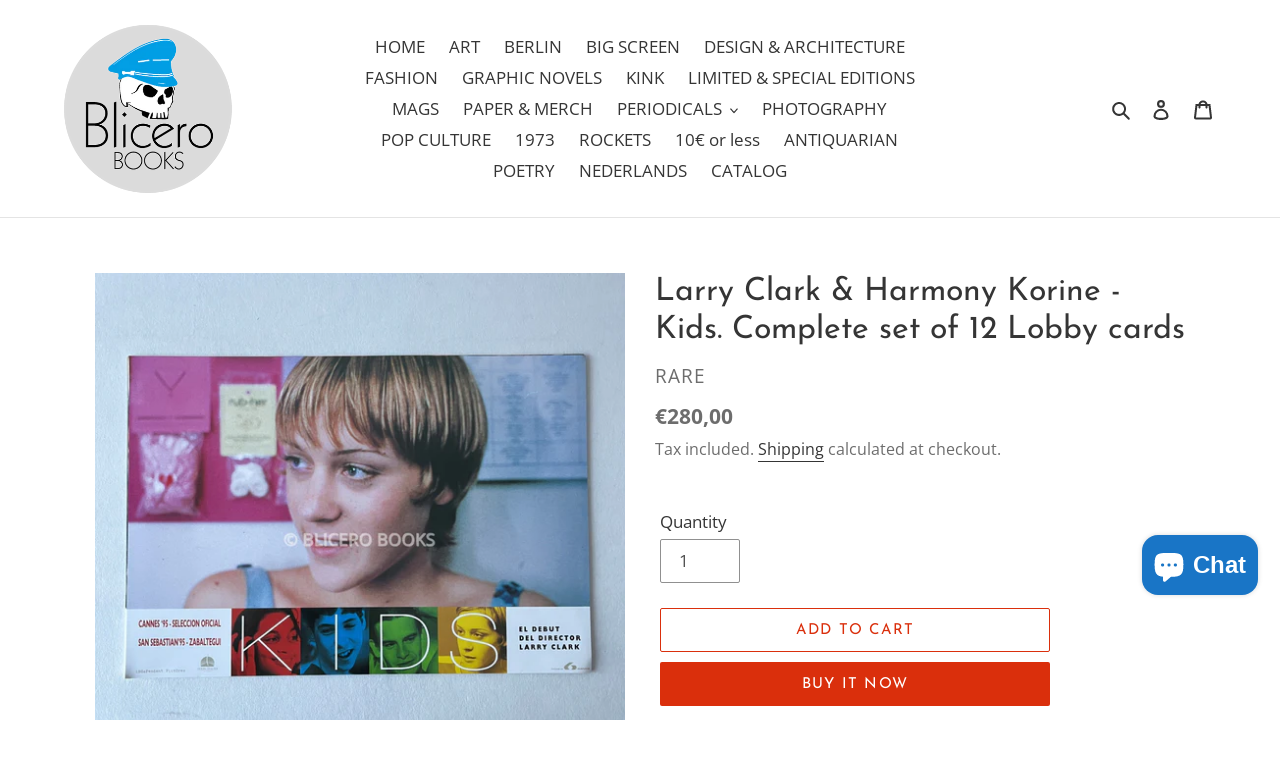

--- FILE ---
content_type: text/html; charset=utf-8
request_url: https://blicerobooks.com/products/copy-of-larry-clark-harmony-korine-kids-complete-set-of-12-lobby-cards
body_size: 26183
content:
<!doctype html>
<html class="no-js" lang="en">
<head>
 <!-- 🔒 BLOCK SEYCHELLES + RUSSIA + CHINA -->
 

                                                                                 <!-- 🔒 BOT USER-AGENT BLOCKER -->
                                                                                 
                                                                                 

                                                                                                     
                                                                                                       
                                                                                                                       
                                                                                                       
                                                                                                                       
                                                                                                       
                                                                                                                       
                                                                                                       
                                                                                                                       
                                                                                                       
                                                                                                                       
                                                                                                       
                                                                                                                       
                                                                                                       
                                                                                                                       
                                                                                                       
                                                                                                                       
                                                                                                       
                                                                                                                       
                                                                                                       
                                                                                                                       


                                                                                                                         <meta name="google-site-verification" content="2xufA0ESNCY-AWe8RrU9JmXZN4FF-5MVLKMwHLkt85s" />  
                                                                                                                           <meta charset="utf-8">
                                                                                                                             <meta http-equiv="X-UA-Compatible" content="IE=edge,chrome=1">
                                                                                                                               <meta name="viewport" content="width=device-width,initial-scale=1">
                                                                                                                                 <meta name="theme-color" content="#da2f0c"><link rel="canonical" href="https://blicerobooks.com/products/copy-of-larry-clark-harmony-korine-kids-complete-set-of-12-lobby-cards"><link rel="shortcut icon" href="//blicerobooks.com/cdn/shop/files/faviconhead02_32x32.png?v=1613216462" type="image/png"><title>Larry Clark &amp; Harmony Korine - Kids. Complete set of 12 Lobby cards
&ndash; Blicero Books</title><meta name="description" content="A complete set of 12 lobby cards for the Clark/Korine movie for the San Sebastian film festival in 1995 plus one A4-size flyer, basically a small version of the theatrically release poster.  Full color, 23 x 33 cm lobby cards. Issued on the occasion of the movie&#39;s official selection for the Zabaltegi-section of the San"><!-- /snippets/social-meta-tags.liquid -->




<meta property="og:site_name" content="Blicero Books">
<meta property="og:url" content="https://blicerobooks.com/products/copy-of-larry-clark-harmony-korine-kids-complete-set-of-12-lobby-cards">
<meta property="og:title" content="Larry Clark &amp; Harmony Korine - Kids. Complete set of 12 Lobby cards">
<meta property="og:type" content="product">
<meta property="og:description" content="A complete set of 12 lobby cards for the Clark/Korine movie for the San Sebastian film festival in 1995 plus one A4-size flyer, basically a small version of the theatrically release poster.  Full color, 23 x 33 cm lobby cards. Issued on the occasion of the movie&#39;s official selection for the Zabaltegi-section of the San">

  <meta property="og:price:amount" content="280,00">
  <meta property="og:price:currency" content="EUR">

<meta property="og:image" content="http://blicerobooks.com/cdn/shop/products/larry-clark-harmony-korine-kids-complete-set-of-12-lobby-cards-lobby-cards-rare-765984_1200x1200.jpg?v=1691520496"><meta property="og:image" content="http://blicerobooks.com/cdn/shop/products/larry-clark-harmony-korine-kids-complete-set-of-12-lobby-cards-lobby-cards-rare-938768_1200x1200.jpg?v=1691520521"><meta property="og:image" content="http://blicerobooks.com/cdn/shop/products/larry-clark-harmony-korine-kids-complete-set-of-12-lobby-cards-lobby-cards-rare-607105_1200x1200.jpg?v=1691520456">
<meta property="og:image:secure_url" content="https://blicerobooks.com/cdn/shop/products/larry-clark-harmony-korine-kids-complete-set-of-12-lobby-cards-lobby-cards-rare-765984_1200x1200.jpg?v=1691520496"><meta property="og:image:secure_url" content="https://blicerobooks.com/cdn/shop/products/larry-clark-harmony-korine-kids-complete-set-of-12-lobby-cards-lobby-cards-rare-938768_1200x1200.jpg?v=1691520521"><meta property="og:image:secure_url" content="https://blicerobooks.com/cdn/shop/products/larry-clark-harmony-korine-kids-complete-set-of-12-lobby-cards-lobby-cards-rare-607105_1200x1200.jpg?v=1691520456">


<meta name="twitter:card" content="summary_large_image">
<meta name="twitter:title" content="Larry Clark &amp; Harmony Korine - Kids. Complete set of 12 Lobby cards">
<meta name="twitter:description" content="A complete set of 12 lobby cards for the Clark/Korine movie for the San Sebastian film festival in 1995 plus one A4-size flyer, basically a small version of the theatrically release poster.  Full color, 23 x 33 cm lobby cards. Issued on the occasion of the movie&#39;s official selection for the Zabaltegi-section of the San">


                                                                                                                                                                                                                                         <link href="//blicerobooks.com/cdn/shop/t/9/assets/theme.scss.css?v=88752837347028501391763015483" rel="stylesheet" type="text/css" media="all" />

                                                                                                                                                                                                                                           <script>
                                                                                                                                                                                                                                               var theme = {
                                                                                                                                                                                                                                                     breakpoints: {
                                                                                                                                                                                                                                                             medium: 750,
                                                                                                                                                                                                                                                                     large: 990,
                                                                                                                                                                                                                                                                             widescreen: 1400
                                                                                                                                                                                                                                                                                   },
                                                                                                                                                                                                                                                                                         strings: {
                                                                                                                                                                                                                                                                                                 addToCart: "Add to cart",
                                                                                                                                                                                                                                                                                                         soldOut: "Sold out",
                                                                                                                                                                                                                                                                                                                 unavailable: "Unavailable",
                                                                                                                                                                                                                                                                                                                         regularPrice: "Regular price",
                                                                                                                                                                                                                                                                                                                                 salePrice: "Sale price",
        sale: "Sale",
        fromLowestPrice: "from [price]",
        vendor: "Vendor",
        showMore: "Show More",
        showLess: "Show Less",
        searchFor: "Search for",
        addressError: "Error looking up that address",
        addressNoResults: "No results for that address",
        addressQueryLimit: "You have exceeded the Google API usage limit. Consider upgrading to a \u003ca href=\"https:\/\/developers.google.com\/maps\/premium\/usage-limits\"\u003ePremium Plan\u003c\/a\u003e.",
        authError: "There was a problem authenticating your Google Maps account.",
        newWindow: "Opens in a new window.",
        external: "Opens external website.",
        newWindowExternal: "Opens external website in a new window.",
        removeLabel: "Remove [product]",
        update: "Update",
        quantity: "Quantity",
        discountedTotal: "Discounted total",
        regularTotal: "Regular total",
        priceColumn: "See Price column for discount details.",
        quantityMinimumMessage: "Quantity must be 1 or more",
        cartError: "There was an error while updating your cart. Please try again.",
        removedItemMessage: "Removed \u003cspan class=\"cart__removed-product-details\"\u003e([quantity]) [link]\u003c\/span\u003e from your cart.",
        unitPrice: "Unit price",
        unitPriceSeparator: "per",
        oneCartCount: "1 item",
        otherCartCount: "[count] items",
        quantityLabel: "Quantity: [count]",
        products: "Products",
        loading: "Loading",
        number_of_results: "[result_number] of [results_count]",
        number_of_results_found: "[results_count] results found",
        one_result_found: "1 result found"
      },
      moneyFormat: "€{{amount_with_comma_separator}}",
      moneyFormatWithCurrency: "€{{amount_with_comma_separator}} EUR",
      settings: {
        predictiveSearchEnabled: true,
        predictiveSearchShowPrice: true,
        predictiveSearchShowVendor: true
      }
    }

    document.documentElement.className = document.documentElement.className.replace('no-js', 'js');
  </script><script src="//blicerobooks.com/cdn/shop/t/9/assets/lazysizes.js?v=94224023136283657951637650629" async="async"></script>
  <script src="//blicerobooks.com/cdn/shop/t/9/assets/vendor.js?v=59306825955310994711637654621" defer="defer"></script>
  <script src="//blicerobooks.com/cdn/shop/t/9/assets/theme.js?v=18738178869792887061637684087" defer="defer"></script>

  <script>window.performance && window.performance.mark && window.performance.mark('shopify.content_for_header.start');</script><meta id="shopify-digital-wallet" name="shopify-digital-wallet" content="/43882217628/digital_wallets/dialog">
<meta name="shopify-checkout-api-token" content="e28b27ad7a6820ea2a4f672b6080f6e3">
<meta id="in-context-paypal-metadata" data-shop-id="43882217628" data-venmo-supported="false" data-environment="production" data-locale="en_US" data-paypal-v4="true" data-currency="EUR">
<link rel="alternate" type="application/json+oembed" href="https://blicerobooks.com/products/copy-of-larry-clark-harmony-korine-kids-complete-set-of-12-lobby-cards.oembed">
<script async="async" src="/checkouts/internal/preloads.js?locale=en-BE"></script>
<script id="shopify-features" type="application/json">{"accessToken":"e28b27ad7a6820ea2a4f672b6080f6e3","betas":["rich-media-storefront-analytics"],"domain":"blicerobooks.com","predictiveSearch":true,"shopId":43882217628,"locale":"en"}</script>
<script>var Shopify = Shopify || {};
Shopify.shop = "blicero-books.myshopify.com";
Shopify.locale = "en";
Shopify.currency = {"active":"EUR","rate":"1.0"};
Shopify.country = "BE";
Shopify.theme = {"name":"Debut Test Slider Checkbox T\u0026C","id":128087949511,"schema_name":"Debut","schema_version":"17.1.0","theme_store_id":796,"role":"main"};
Shopify.theme.handle = "null";
Shopify.theme.style = {"id":null,"handle":null};
Shopify.cdnHost = "blicerobooks.com/cdn";
Shopify.routes = Shopify.routes || {};
Shopify.routes.root = "/";</script>
<script type="module">!function(o){(o.Shopify=o.Shopify||{}).modules=!0}(window);</script>
<script>!function(o){function n(){var o=[];function n(){o.push(Array.prototype.slice.apply(arguments))}return n.q=o,n}var t=o.Shopify=o.Shopify||{};t.loadFeatures=n(),t.autoloadFeatures=n()}(window);</script>
<script id="shop-js-analytics" type="application/json">{"pageType":"product"}</script>
<script defer="defer" async type="module" src="//blicerobooks.com/cdn/shopifycloud/shop-js/modules/v2/client.init-shop-cart-sync_WVOgQShq.en.esm.js"></script>
<script defer="defer" async type="module" src="//blicerobooks.com/cdn/shopifycloud/shop-js/modules/v2/chunk.common_C_13GLB1.esm.js"></script>
<script defer="defer" async type="module" src="//blicerobooks.com/cdn/shopifycloud/shop-js/modules/v2/chunk.modal_CLfMGd0m.esm.js"></script>
<script type="module">
  await import("//blicerobooks.com/cdn/shopifycloud/shop-js/modules/v2/client.init-shop-cart-sync_WVOgQShq.en.esm.js");
await import("//blicerobooks.com/cdn/shopifycloud/shop-js/modules/v2/chunk.common_C_13GLB1.esm.js");
await import("//blicerobooks.com/cdn/shopifycloud/shop-js/modules/v2/chunk.modal_CLfMGd0m.esm.js");

  window.Shopify.SignInWithShop?.initShopCartSync?.({"fedCMEnabled":true,"windoidEnabled":true});

</script>
<script>(function() {
  var isLoaded = false;
  function asyncLoad() {
    if (isLoaded) return;
    isLoaded = true;
    var urls = ["https:\/\/gdprcdn.b-cdn.net\/js\/gdpr_cookie_consent.min.js?shop=blicero-books.myshopify.com","https:\/\/connector-app.dhlparcel.nl\/scripts\/shopify.js?shop=blicero-books.myshopify.com"];
    for (var i = 0; i < urls.length; i++) {
      var s = document.createElement('script');
      s.type = 'text/javascript';
      s.async = true;
      s.src = urls[i];
      var x = document.getElementsByTagName('script')[0];
      x.parentNode.insertBefore(s, x);
    }
  };
  if(window.attachEvent) {
    window.attachEvent('onload', asyncLoad);
  } else {
    window.addEventListener('load', asyncLoad, false);
  }
})();</script>
<script id="__st">var __st={"a":43882217628,"offset":3600,"reqid":"6054f733-5643-4618-82c3-8b1579e7251d-1769706526","pageurl":"blicerobooks.com\/products\/copy-of-larry-clark-harmony-korine-kids-complete-set-of-12-lobby-cards","u":"e2056596fbe6","p":"product","rtyp":"product","rid":8625002545485};</script>
<script>window.ShopifyPaypalV4VisibilityTracking = true;</script>
<script id="captcha-bootstrap">!function(){'use strict';const t='contact',e='account',n='new_comment',o=[[t,t],['blogs',n],['comments',n],[t,'customer']],c=[[e,'customer_login'],[e,'guest_login'],[e,'recover_customer_password'],[e,'create_customer']],r=t=>t.map((([t,e])=>`form[action*='/${t}']:not([data-nocaptcha='true']) input[name='form_type'][value='${e}']`)).join(','),a=t=>()=>t?[...document.querySelectorAll(t)].map((t=>t.form)):[];function s(){const t=[...o],e=r(t);return a(e)}const i='password',u='form_key',d=['recaptcha-v3-token','g-recaptcha-response','h-captcha-response',i],f=()=>{try{return window.sessionStorage}catch{return}},m='__shopify_v',_=t=>t.elements[u];function p(t,e,n=!1){try{const o=window.sessionStorage,c=JSON.parse(o.getItem(e)),{data:r}=function(t){const{data:e,action:n}=t;return t[m]||n?{data:e,action:n}:{data:t,action:n}}(c);for(const[e,n]of Object.entries(r))t.elements[e]&&(t.elements[e].value=n);n&&o.removeItem(e)}catch(o){console.error('form repopulation failed',{error:o})}}const l='form_type',E='cptcha';function T(t){t.dataset[E]=!0}const w=window,h=w.document,L='Shopify',v='ce_forms',y='captcha';let A=!1;((t,e)=>{const n=(g='f06e6c50-85a8-45c8-87d0-21a2b65856fe',I='https://cdn.shopify.com/shopifycloud/storefront-forms-hcaptcha/ce_storefront_forms_captcha_hcaptcha.v1.5.2.iife.js',D={infoText:'Protected by hCaptcha',privacyText:'Privacy',termsText:'Terms'},(t,e,n)=>{const o=w[L][v],c=o.bindForm;if(c)return c(t,g,e,D).then(n);var r;o.q.push([[t,g,e,D],n]),r=I,A||(h.body.append(Object.assign(h.createElement('script'),{id:'captcha-provider',async:!0,src:r})),A=!0)});var g,I,D;w[L]=w[L]||{},w[L][v]=w[L][v]||{},w[L][v].q=[],w[L][y]=w[L][y]||{},w[L][y].protect=function(t,e){n(t,void 0,e),T(t)},Object.freeze(w[L][y]),function(t,e,n,w,h,L){const[v,y,A,g]=function(t,e,n){const i=e?o:[],u=t?c:[],d=[...i,...u],f=r(d),m=r(i),_=r(d.filter((([t,e])=>n.includes(e))));return[a(f),a(m),a(_),s()]}(w,h,L),I=t=>{const e=t.target;return e instanceof HTMLFormElement?e:e&&e.form},D=t=>v().includes(t);t.addEventListener('submit',(t=>{const e=I(t);if(!e)return;const n=D(e)&&!e.dataset.hcaptchaBound&&!e.dataset.recaptchaBound,o=_(e),c=g().includes(e)&&(!o||!o.value);(n||c)&&t.preventDefault(),c&&!n&&(function(t){try{if(!f())return;!function(t){const e=f();if(!e)return;const n=_(t);if(!n)return;const o=n.value;o&&e.removeItem(o)}(t);const e=Array.from(Array(32),(()=>Math.random().toString(36)[2])).join('');!function(t,e){_(t)||t.append(Object.assign(document.createElement('input'),{type:'hidden',name:u})),t.elements[u].value=e}(t,e),function(t,e){const n=f();if(!n)return;const o=[...t.querySelectorAll(`input[type='${i}']`)].map((({name:t})=>t)),c=[...d,...o],r={};for(const[a,s]of new FormData(t).entries())c.includes(a)||(r[a]=s);n.setItem(e,JSON.stringify({[m]:1,action:t.action,data:r}))}(t,e)}catch(e){console.error('failed to persist form',e)}}(e),e.submit())}));const S=(t,e)=>{t&&!t.dataset[E]&&(n(t,e.some((e=>e===t))),T(t))};for(const o of['focusin','change'])t.addEventListener(o,(t=>{const e=I(t);D(e)&&S(e,y())}));const B=e.get('form_key'),M=e.get(l),P=B&&M;t.addEventListener('DOMContentLoaded',(()=>{const t=y();if(P)for(const e of t)e.elements[l].value===M&&p(e,B);[...new Set([...A(),...v().filter((t=>'true'===t.dataset.shopifyCaptcha))])].forEach((e=>S(e,t)))}))}(h,new URLSearchParams(w.location.search),n,t,e,['guest_login'])})(!0,!0)}();</script>
<script integrity="sha256-4kQ18oKyAcykRKYeNunJcIwy7WH5gtpwJnB7kiuLZ1E=" data-source-attribution="shopify.loadfeatures" defer="defer" src="//blicerobooks.com/cdn/shopifycloud/storefront/assets/storefront/load_feature-a0a9edcb.js" crossorigin="anonymous"></script>
<script data-source-attribution="shopify.dynamic_checkout.dynamic.init">var Shopify=Shopify||{};Shopify.PaymentButton=Shopify.PaymentButton||{isStorefrontPortableWallets:!0,init:function(){window.Shopify.PaymentButton.init=function(){};var t=document.createElement("script");t.src="https://blicerobooks.com/cdn/shopifycloud/portable-wallets/latest/portable-wallets.en.js",t.type="module",document.head.appendChild(t)}};
</script>
<script data-source-attribution="shopify.dynamic_checkout.buyer_consent">
  function portableWalletsHideBuyerConsent(e){var t=document.getElementById("shopify-buyer-consent"),n=document.getElementById("shopify-subscription-policy-button");t&&n&&(t.classList.add("hidden"),t.setAttribute("aria-hidden","true"),n.removeEventListener("click",e))}function portableWalletsShowBuyerConsent(e){var t=document.getElementById("shopify-buyer-consent"),n=document.getElementById("shopify-subscription-policy-button");t&&n&&(t.classList.remove("hidden"),t.removeAttribute("aria-hidden"),n.addEventListener("click",e))}window.Shopify?.PaymentButton&&(window.Shopify.PaymentButton.hideBuyerConsent=portableWalletsHideBuyerConsent,window.Shopify.PaymentButton.showBuyerConsent=portableWalletsShowBuyerConsent);
</script>
<script>
  function portableWalletsCleanup(e){e&&e.src&&console.error("Failed to load portable wallets script "+e.src);var t=document.querySelectorAll("shopify-accelerated-checkout .shopify-payment-button__skeleton, shopify-accelerated-checkout-cart .wallet-cart-button__skeleton"),e=document.getElementById("shopify-buyer-consent");for(let e=0;e<t.length;e++)t[e].remove();e&&e.remove()}function portableWalletsNotLoadedAsModule(e){e instanceof ErrorEvent&&"string"==typeof e.message&&e.message.includes("import.meta")&&"string"==typeof e.filename&&e.filename.includes("portable-wallets")&&(window.removeEventListener("error",portableWalletsNotLoadedAsModule),window.Shopify.PaymentButton.failedToLoad=e,"loading"===document.readyState?document.addEventListener("DOMContentLoaded",window.Shopify.PaymentButton.init):window.Shopify.PaymentButton.init())}window.addEventListener("error",portableWalletsNotLoadedAsModule);
</script>

<script type="module" src="https://blicerobooks.com/cdn/shopifycloud/portable-wallets/latest/portable-wallets.en.js" onError="portableWalletsCleanup(this)" crossorigin="anonymous"></script>
<script nomodule>
  document.addEventListener("DOMContentLoaded", portableWalletsCleanup);
</script>

<script id='scb4127' type='text/javascript' async='' src='https://blicerobooks.com/cdn/shopifycloud/privacy-banner/storefront-banner.js'></script><link id="shopify-accelerated-checkout-styles" rel="stylesheet" media="screen" href="https://blicerobooks.com/cdn/shopifycloud/portable-wallets/latest/accelerated-checkout-backwards-compat.css" crossorigin="anonymous">
<style id="shopify-accelerated-checkout-cart">
        #shopify-buyer-consent {
  margin-top: 1em;
  display: inline-block;
  width: 100%;
}

#shopify-buyer-consent.hidden {
  display: none;
}

#shopify-subscription-policy-button {
  background: none;
  border: none;
  padding: 0;
  text-decoration: underline;
  font-size: inherit;
  cursor: pointer;
}

#shopify-subscription-policy-button::before {
  box-shadow: none;
}

      </style>

<script>window.performance && window.performance.mark && window.performance.mark('shopify.content_for_header.end');</script>
  <link rel="preload" href="https://code.jquery.com/jquery-2.2.4.min.js" as="script">
  <script src="https://code.jquery.com/jquery-2.2.4.min.js" integrity="sha256-BbhdlvQf/xTY9gja0Dq3HiwQF8LaCRTXxZKRutelT44=" crossorigin="anonymous"></script>
  <meta name="google-site-verification" content="v1C6YSbqFQsh4SpZpI8zWdhCiNYLJG-7bHPt8N3G33c" />
<!-- BEGIN app block: shopify://apps/consentmo-gdpr/blocks/gdpr_cookie_consent/4fbe573f-a377-4fea-9801-3ee0858cae41 -->


<!-- END app block --><!-- BEGIN app block: shopify://apps/bm-country-blocker-ip-blocker/blocks/boostmark-blocker/bf9db4b9-be4b-45e1-8127-bbcc07d93e7e -->

  <script src="https://cdn.shopify.com/extensions/019b300f-1323-7b7a-bda2-a589132c3189/boostymark-regionblock-71/assets/blocker.js?v=4&shop=blicero-books.myshopify.com" async></script>
  <script src="https://cdn.shopify.com/extensions/019b300f-1323-7b7a-bda2-a589132c3189/boostymark-regionblock-71/assets/jk4ukh.js?c=6&shop=blicero-books.myshopify.com" async></script>

  
    <script async>
      function _0x3f8f(_0x223ce8,_0x21bbeb){var _0x6fb9ec=_0x6fb9();return _0x3f8f=function(_0x3f8f82,_0x5dbe6e){_0x3f8f82=_0x3f8f82-0x191;var _0x51bf69=_0x6fb9ec[_0x3f8f82];return _0x51bf69;},_0x3f8f(_0x223ce8,_0x21bbeb);}(function(_0x4724fe,_0xeb51bb){var _0x47dea2=_0x3f8f,_0x141c8b=_0x4724fe();while(!![]){try{var _0x4a9abe=parseInt(_0x47dea2(0x1af))/0x1*(-parseInt(_0x47dea2(0x1aa))/0x2)+-parseInt(_0x47dea2(0x1a7))/0x3*(parseInt(_0x47dea2(0x192))/0x4)+parseInt(_0x47dea2(0x1a3))/0x5*(parseInt(_0x47dea2(0x1a6))/0x6)+-parseInt(_0x47dea2(0x19d))/0x7*(-parseInt(_0x47dea2(0x191))/0x8)+-parseInt(_0x47dea2(0x1a4))/0x9*(parseInt(_0x47dea2(0x196))/0xa)+-parseInt(_0x47dea2(0x1a0))/0xb+parseInt(_0x47dea2(0x198))/0xc;if(_0x4a9abe===_0xeb51bb)break;else _0x141c8b['push'](_0x141c8b['shift']());}catch(_0x5bdae7){_0x141c8b['push'](_0x141c8b['shift']());}}}(_0x6fb9,0x2b917),function e(){var _0x379294=_0x3f8f;window[_0x379294(0x19f)]=![];var _0x59af3b=new MutationObserver(function(_0x10185c){var _0x39bea0=_0x379294;_0x10185c[_0x39bea0(0x19b)](function(_0x486a2e){var _0x1ea3a0=_0x39bea0;_0x486a2e['addedNodes'][_0x1ea3a0(0x19b)](function(_0x1880c1){var _0x37d441=_0x1ea3a0;if(_0x1880c1[_0x37d441(0x193)]===_0x37d441(0x19c)&&window[_0x37d441(0x19f)]==![]){var _0x64f391=_0x1880c1['textContent']||_0x1880c1[_0x37d441(0x19e)];_0x64f391[_0x37d441(0x1ad)](_0x37d441(0x1ab))&&(window[_0x37d441(0x19f)]=!![],window['_bm_blocked_script']=_0x64f391,_0x1880c1[_0x37d441(0x194)][_0x37d441(0x1a2)](_0x1880c1),_0x59af3b[_0x37d441(0x195)]());}});});});_0x59af3b[_0x379294(0x1a9)](document[_0x379294(0x1a5)],{'childList':!![],'subtree':!![]}),setTimeout(()=>{var _0x43bd71=_0x379294;if(!window[_0x43bd71(0x1ae)]&&window['_bm_blocked']){var _0x4f89e0=document[_0x43bd71(0x1a8)](_0x43bd71(0x19a));_0x4f89e0[_0x43bd71(0x1ac)]=_0x43bd71(0x197),_0x4f89e0[_0x43bd71(0x1a1)]=window['_bm_blocked_script'],document[_0x43bd71(0x199)]['appendChild'](_0x4f89e0);}},0x2ee0);}());function _0x6fb9(){var _0x432d5b=['head','script','forEach','SCRIPT','7fPmGqS','src','_bm_blocked','1276902CZtaAd','textContent','removeChild','5xRSprd','513qTrjgw','documentElement','1459980yoQzSv','6QRCLrj','createElement','observe','33750bDyRAA','var\x20customDocumentWrite\x20=\x20function(content)','className','includes','bmExtension','11ecERGS','2776368sDqaNF','444776RGnQWH','nodeName','parentNode','disconnect','25720cFqzCY','analytics','3105336gpytKO'];_0x6fb9=function(){return _0x432d5b;};return _0x6fb9();}
    </script>
  

  

  
    <script async>
      !function(){var t;new MutationObserver(function(t,e){if(document.body&&(e.disconnect(),!window.bmExtension)){let i=document.createElement('div');i.id='bm-preload-mask',i.style.cssText='position: fixed !important; top: 0 !important; left: 0 !important; width: 100% !important; height: 100% !important; background-color: white !important; z-index: 2147483647 !important; display: block !important;',document.body.appendChild(i),setTimeout(function(){i.parentNode&&i.parentNode.removeChild(i);},1e4);}}).observe(document.documentElement,{childList:!0,subtree:!0});}();
    </script>
  

  

  













<!-- END app block --><script src="https://cdn.shopify.com/extensions/e8878072-2f6b-4e89-8082-94b04320908d/inbox-1254/assets/inbox-chat-loader.js" type="text/javascript" defer="defer"></script>
<script src="https://cdn.shopify.com/extensions/019c04d5-bd56-77a6-8deb-540ac3d290f7/consentmo-gdpr-614/assets/consentmo_cookie_consent.js" type="text/javascript" defer="defer"></script>
<link href="https://monorail-edge.shopifysvc.com" rel="dns-prefetch">
<script>(function(){if ("sendBeacon" in navigator && "performance" in window) {try {var session_token_from_headers = performance.getEntriesByType('navigation')[0].serverTiming.find(x => x.name == '_s').description;} catch {var session_token_from_headers = undefined;}var session_cookie_matches = document.cookie.match(/_shopify_s=([^;]*)/);var session_token_from_cookie = session_cookie_matches && session_cookie_matches.length === 2 ? session_cookie_matches[1] : "";var session_token = session_token_from_headers || session_token_from_cookie || "";function handle_abandonment_event(e) {var entries = performance.getEntries().filter(function(entry) {return /monorail-edge.shopifysvc.com/.test(entry.name);});if (!window.abandonment_tracked && entries.length === 0) {window.abandonment_tracked = true;var currentMs = Date.now();var navigation_start = performance.timing.navigationStart;var payload = {shop_id: 43882217628,url: window.location.href,navigation_start,duration: currentMs - navigation_start,session_token,page_type: "product"};window.navigator.sendBeacon("https://monorail-edge.shopifysvc.com/v1/produce", JSON.stringify({schema_id: "online_store_buyer_site_abandonment/1.1",payload: payload,metadata: {event_created_at_ms: currentMs,event_sent_at_ms: currentMs}}));}}window.addEventListener('pagehide', handle_abandonment_event);}}());</script>
<script id="web-pixels-manager-setup">(function e(e,d,r,n,o){if(void 0===o&&(o={}),!Boolean(null===(a=null===(i=window.Shopify)||void 0===i?void 0:i.analytics)||void 0===a?void 0:a.replayQueue)){var i,a;window.Shopify=window.Shopify||{};var t=window.Shopify;t.analytics=t.analytics||{};var s=t.analytics;s.replayQueue=[],s.publish=function(e,d,r){return s.replayQueue.push([e,d,r]),!0};try{self.performance.mark("wpm:start")}catch(e){}var l=function(){var e={modern:/Edge?\/(1{2}[4-9]|1[2-9]\d|[2-9]\d{2}|\d{4,})\.\d+(\.\d+|)|Firefox\/(1{2}[4-9]|1[2-9]\d|[2-9]\d{2}|\d{4,})\.\d+(\.\d+|)|Chrom(ium|e)\/(9{2}|\d{3,})\.\d+(\.\d+|)|(Maci|X1{2}).+ Version\/(15\.\d+|(1[6-9]|[2-9]\d|\d{3,})\.\d+)([,.]\d+|)( \(\w+\)|)( Mobile\/\w+|) Safari\/|Chrome.+OPR\/(9{2}|\d{3,})\.\d+\.\d+|(CPU[ +]OS|iPhone[ +]OS|CPU[ +]iPhone|CPU IPhone OS|CPU iPad OS)[ +]+(15[._]\d+|(1[6-9]|[2-9]\d|\d{3,})[._]\d+)([._]\d+|)|Android:?[ /-](13[3-9]|1[4-9]\d|[2-9]\d{2}|\d{4,})(\.\d+|)(\.\d+|)|Android.+Firefox\/(13[5-9]|1[4-9]\d|[2-9]\d{2}|\d{4,})\.\d+(\.\d+|)|Android.+Chrom(ium|e)\/(13[3-9]|1[4-9]\d|[2-9]\d{2}|\d{4,})\.\d+(\.\d+|)|SamsungBrowser\/([2-9]\d|\d{3,})\.\d+/,legacy:/Edge?\/(1[6-9]|[2-9]\d|\d{3,})\.\d+(\.\d+|)|Firefox\/(5[4-9]|[6-9]\d|\d{3,})\.\d+(\.\d+|)|Chrom(ium|e)\/(5[1-9]|[6-9]\d|\d{3,})\.\d+(\.\d+|)([\d.]+$|.*Safari\/(?![\d.]+ Edge\/[\d.]+$))|(Maci|X1{2}).+ Version\/(10\.\d+|(1[1-9]|[2-9]\d|\d{3,})\.\d+)([,.]\d+|)( \(\w+\)|)( Mobile\/\w+|) Safari\/|Chrome.+OPR\/(3[89]|[4-9]\d|\d{3,})\.\d+\.\d+|(CPU[ +]OS|iPhone[ +]OS|CPU[ +]iPhone|CPU IPhone OS|CPU iPad OS)[ +]+(10[._]\d+|(1[1-9]|[2-9]\d|\d{3,})[._]\d+)([._]\d+|)|Android:?[ /-](13[3-9]|1[4-9]\d|[2-9]\d{2}|\d{4,})(\.\d+|)(\.\d+|)|Mobile Safari.+OPR\/([89]\d|\d{3,})\.\d+\.\d+|Android.+Firefox\/(13[5-9]|1[4-9]\d|[2-9]\d{2}|\d{4,})\.\d+(\.\d+|)|Android.+Chrom(ium|e)\/(13[3-9]|1[4-9]\d|[2-9]\d{2}|\d{4,})\.\d+(\.\d+|)|Android.+(UC? ?Browser|UCWEB|U3)[ /]?(15\.([5-9]|\d{2,})|(1[6-9]|[2-9]\d|\d{3,})\.\d+)\.\d+|SamsungBrowser\/(5\.\d+|([6-9]|\d{2,})\.\d+)|Android.+MQ{2}Browser\/(14(\.(9|\d{2,})|)|(1[5-9]|[2-9]\d|\d{3,})(\.\d+|))(\.\d+|)|K[Aa][Ii]OS\/(3\.\d+|([4-9]|\d{2,})\.\d+)(\.\d+|)/},d=e.modern,r=e.legacy,n=navigator.userAgent;return n.match(d)?"modern":n.match(r)?"legacy":"unknown"}(),u="modern"===l?"modern":"legacy",c=(null!=n?n:{modern:"",legacy:""})[u],f=function(e){return[e.baseUrl,"/wpm","/b",e.hashVersion,"modern"===e.buildTarget?"m":"l",".js"].join("")}({baseUrl:d,hashVersion:r,buildTarget:u}),m=function(e){var d=e.version,r=e.bundleTarget,n=e.surface,o=e.pageUrl,i=e.monorailEndpoint;return{emit:function(e){var a=e.status,t=e.errorMsg,s=(new Date).getTime(),l=JSON.stringify({metadata:{event_sent_at_ms:s},events:[{schema_id:"web_pixels_manager_load/3.1",payload:{version:d,bundle_target:r,page_url:o,status:a,surface:n,error_msg:t},metadata:{event_created_at_ms:s}}]});if(!i)return console&&console.warn&&console.warn("[Web Pixels Manager] No Monorail endpoint provided, skipping logging."),!1;try{return self.navigator.sendBeacon.bind(self.navigator)(i,l)}catch(e){}var u=new XMLHttpRequest;try{return u.open("POST",i,!0),u.setRequestHeader("Content-Type","text/plain"),u.send(l),!0}catch(e){return console&&console.warn&&console.warn("[Web Pixels Manager] Got an unhandled error while logging to Monorail."),!1}}}}({version:r,bundleTarget:l,surface:e.surface,pageUrl:self.location.href,monorailEndpoint:e.monorailEndpoint});try{o.browserTarget=l,function(e){var d=e.src,r=e.async,n=void 0===r||r,o=e.onload,i=e.onerror,a=e.sri,t=e.scriptDataAttributes,s=void 0===t?{}:t,l=document.createElement("script"),u=document.querySelector("head"),c=document.querySelector("body");if(l.async=n,l.src=d,a&&(l.integrity=a,l.crossOrigin="anonymous"),s)for(var f in s)if(Object.prototype.hasOwnProperty.call(s,f))try{l.dataset[f]=s[f]}catch(e){}if(o&&l.addEventListener("load",o),i&&l.addEventListener("error",i),u)u.appendChild(l);else{if(!c)throw new Error("Did not find a head or body element to append the script");c.appendChild(l)}}({src:f,async:!0,onload:function(){if(!function(){var e,d;return Boolean(null===(d=null===(e=window.Shopify)||void 0===e?void 0:e.analytics)||void 0===d?void 0:d.initialized)}()){var d=window.webPixelsManager.init(e)||void 0;if(d){var r=window.Shopify.analytics;r.replayQueue.forEach((function(e){var r=e[0],n=e[1],o=e[2];d.publishCustomEvent(r,n,o)})),r.replayQueue=[],r.publish=d.publishCustomEvent,r.visitor=d.visitor,r.initialized=!0}}},onerror:function(){return m.emit({status:"failed",errorMsg:"".concat(f," has failed to load")})},sri:function(e){var d=/^sha384-[A-Za-z0-9+/=]+$/;return"string"==typeof e&&d.test(e)}(c)?c:"",scriptDataAttributes:o}),m.emit({status:"loading"})}catch(e){m.emit({status:"failed",errorMsg:(null==e?void 0:e.message)||"Unknown error"})}}})({shopId: 43882217628,storefrontBaseUrl: "https://blicerobooks.com",extensionsBaseUrl: "https://extensions.shopifycdn.com/cdn/shopifycloud/web-pixels-manager",monorailEndpoint: "https://monorail-edge.shopifysvc.com/unstable/produce_batch",surface: "storefront-renderer",enabledBetaFlags: ["2dca8a86"],webPixelsConfigList: [{"id":"387580237","configuration":"{\"pixel_id\":\"922253954979951\",\"pixel_type\":\"facebook_pixel\",\"metaapp_system_user_token\":\"-\"}","eventPayloadVersion":"v1","runtimeContext":"OPEN","scriptVersion":"ca16bc87fe92b6042fbaa3acc2fbdaa6","type":"APP","apiClientId":2329312,"privacyPurposes":["ANALYTICS","MARKETING","SALE_OF_DATA"],"dataSharingAdjustments":{"protectedCustomerApprovalScopes":["read_customer_address","read_customer_email","read_customer_name","read_customer_personal_data","read_customer_phone"]}},{"id":"shopify-app-pixel","configuration":"{}","eventPayloadVersion":"v1","runtimeContext":"STRICT","scriptVersion":"0450","apiClientId":"shopify-pixel","type":"APP","privacyPurposes":["ANALYTICS","MARKETING"]},{"id":"shopify-custom-pixel","eventPayloadVersion":"v1","runtimeContext":"LAX","scriptVersion":"0450","apiClientId":"shopify-pixel","type":"CUSTOM","privacyPurposes":["ANALYTICS","MARKETING"]}],isMerchantRequest: false,initData: {"shop":{"name":"Blicero Books","paymentSettings":{"currencyCode":"EUR"},"myshopifyDomain":"blicero-books.myshopify.com","countryCode":"BE","storefrontUrl":"https:\/\/blicerobooks.com"},"customer":null,"cart":null,"checkout":null,"productVariants":[{"price":{"amount":280.0,"currencyCode":"EUR"},"product":{"title":"Larry Clark \u0026 Harmony Korine - Kids. Complete set of 12 Lobby cards","vendor":"Rare","id":"8625002545485","untranslatedTitle":"Larry Clark \u0026 Harmony Korine - Kids. Complete set of 12 Lobby cards","url":"\/products\/copy-of-larry-clark-harmony-korine-kids-complete-set-of-12-lobby-cards","type":"Lobby Cards"},"id":"47066712080717","image":{"src":"\/\/blicerobooks.com\/cdn\/shop\/products\/larry-clark-harmony-korine-kids-complete-set-of-12-lobby-cards-lobby-cards-rare-765984.jpg?v=1691520496"},"sku":null,"title":"Default Title","untranslatedTitle":"Default Title"}],"purchasingCompany":null},},"https://blicerobooks.com/cdn","1d2a099fw23dfb22ep557258f5m7a2edbae",{"modern":"","legacy":""},{"shopId":"43882217628","storefrontBaseUrl":"https:\/\/blicerobooks.com","extensionBaseUrl":"https:\/\/extensions.shopifycdn.com\/cdn\/shopifycloud\/web-pixels-manager","surface":"storefront-renderer","enabledBetaFlags":"[\"2dca8a86\"]","isMerchantRequest":"false","hashVersion":"1d2a099fw23dfb22ep557258f5m7a2edbae","publish":"custom","events":"[[\"page_viewed\",{}],[\"product_viewed\",{\"productVariant\":{\"price\":{\"amount\":280.0,\"currencyCode\":\"EUR\"},\"product\":{\"title\":\"Larry Clark \u0026 Harmony Korine - Kids. Complete set of 12 Lobby cards\",\"vendor\":\"Rare\",\"id\":\"8625002545485\",\"untranslatedTitle\":\"Larry Clark \u0026 Harmony Korine - Kids. Complete set of 12 Lobby cards\",\"url\":\"\/products\/copy-of-larry-clark-harmony-korine-kids-complete-set-of-12-lobby-cards\",\"type\":\"Lobby Cards\"},\"id\":\"47066712080717\",\"image\":{\"src\":\"\/\/blicerobooks.com\/cdn\/shop\/products\/larry-clark-harmony-korine-kids-complete-set-of-12-lobby-cards-lobby-cards-rare-765984.jpg?v=1691520496\"},\"sku\":null,\"title\":\"Default Title\",\"untranslatedTitle\":\"Default Title\"}}]]"});</script><script>
  window.ShopifyAnalytics = window.ShopifyAnalytics || {};
  window.ShopifyAnalytics.meta = window.ShopifyAnalytics.meta || {};
  window.ShopifyAnalytics.meta.currency = 'EUR';
  var meta = {"product":{"id":8625002545485,"gid":"gid:\/\/shopify\/Product\/8625002545485","vendor":"Rare","type":"Lobby Cards","handle":"copy-of-larry-clark-harmony-korine-kids-complete-set-of-12-lobby-cards","variants":[{"id":47066712080717,"price":28000,"name":"Larry Clark \u0026 Harmony Korine - Kids. Complete set of 12 Lobby cards","public_title":null,"sku":null}],"remote":false},"page":{"pageType":"product","resourceType":"product","resourceId":8625002545485,"requestId":"6054f733-5643-4618-82c3-8b1579e7251d-1769706526"}};
  for (var attr in meta) {
    window.ShopifyAnalytics.meta[attr] = meta[attr];
  }
</script>
<script class="analytics">
  (function () {
    var customDocumentWrite = function(content) {
      var jquery = null;

      if (window.jQuery) {
        jquery = window.jQuery;
      } else if (window.Checkout && window.Checkout.$) {
        jquery = window.Checkout.$;
      }

      if (jquery) {
        jquery('body').append(content);
      }
    };

    var hasLoggedConversion = function(token) {
      if (token) {
        return document.cookie.indexOf('loggedConversion=' + token) !== -1;
      }
      return false;
    }

    var setCookieIfConversion = function(token) {
      if (token) {
        var twoMonthsFromNow = new Date(Date.now());
        twoMonthsFromNow.setMonth(twoMonthsFromNow.getMonth() + 2);

        document.cookie = 'loggedConversion=' + token + '; expires=' + twoMonthsFromNow;
      }
    }

    var trekkie = window.ShopifyAnalytics.lib = window.trekkie = window.trekkie || [];
    if (trekkie.integrations) {
      return;
    }
    trekkie.methods = [
      'identify',
      'page',
      'ready',
      'track',
      'trackForm',
      'trackLink'
    ];
    trekkie.factory = function(method) {
      return function() {
        var args = Array.prototype.slice.call(arguments);
        args.unshift(method);
        trekkie.push(args);
        return trekkie;
      };
    };
    for (var i = 0; i < trekkie.methods.length; i++) {
      var key = trekkie.methods[i];
      trekkie[key] = trekkie.factory(key);
    }
    trekkie.load = function(config) {
      trekkie.config = config || {};
      trekkie.config.initialDocumentCookie = document.cookie;
      var first = document.getElementsByTagName('script')[0];
      var script = document.createElement('script');
      script.type = 'text/javascript';
      script.onerror = function(e) {
        var scriptFallback = document.createElement('script');
        scriptFallback.type = 'text/javascript';
        scriptFallback.onerror = function(error) {
                var Monorail = {
      produce: function produce(monorailDomain, schemaId, payload) {
        var currentMs = new Date().getTime();
        var event = {
          schema_id: schemaId,
          payload: payload,
          metadata: {
            event_created_at_ms: currentMs,
            event_sent_at_ms: currentMs
          }
        };
        return Monorail.sendRequest("https://" + monorailDomain + "/v1/produce", JSON.stringify(event));
      },
      sendRequest: function sendRequest(endpointUrl, payload) {
        // Try the sendBeacon API
        if (window && window.navigator && typeof window.navigator.sendBeacon === 'function' && typeof window.Blob === 'function' && !Monorail.isIos12()) {
          var blobData = new window.Blob([payload], {
            type: 'text/plain'
          });

          if (window.navigator.sendBeacon(endpointUrl, blobData)) {
            return true;
          } // sendBeacon was not successful

        } // XHR beacon

        var xhr = new XMLHttpRequest();

        try {
          xhr.open('POST', endpointUrl);
          xhr.setRequestHeader('Content-Type', 'text/plain');
          xhr.send(payload);
        } catch (e) {
          console.log(e);
        }

        return false;
      },
      isIos12: function isIos12() {
        return window.navigator.userAgent.lastIndexOf('iPhone; CPU iPhone OS 12_') !== -1 || window.navigator.userAgent.lastIndexOf('iPad; CPU OS 12_') !== -1;
      }
    };
    Monorail.produce('monorail-edge.shopifysvc.com',
      'trekkie_storefront_load_errors/1.1',
      {shop_id: 43882217628,
      theme_id: 128087949511,
      app_name: "storefront",
      context_url: window.location.href,
      source_url: "//blicerobooks.com/cdn/s/trekkie.storefront.a804e9514e4efded663580eddd6991fcc12b5451.min.js"});

        };
        scriptFallback.async = true;
        scriptFallback.src = '//blicerobooks.com/cdn/s/trekkie.storefront.a804e9514e4efded663580eddd6991fcc12b5451.min.js';
        first.parentNode.insertBefore(scriptFallback, first);
      };
      script.async = true;
      script.src = '//blicerobooks.com/cdn/s/trekkie.storefront.a804e9514e4efded663580eddd6991fcc12b5451.min.js';
      first.parentNode.insertBefore(script, first);
    };
    trekkie.load(
      {"Trekkie":{"appName":"storefront","development":false,"defaultAttributes":{"shopId":43882217628,"isMerchantRequest":null,"themeId":128087949511,"themeCityHash":"4682745967426468026","contentLanguage":"en","currency":"EUR","eventMetadataId":"28d3a531-f9a4-473f-81ac-008395edded1"},"isServerSideCookieWritingEnabled":true,"monorailRegion":"shop_domain","enabledBetaFlags":["65f19447","b5387b81"]},"Session Attribution":{},"S2S":{"facebookCapiEnabled":false,"source":"trekkie-storefront-renderer","apiClientId":580111}}
    );

    var loaded = false;
    trekkie.ready(function() {
      if (loaded) return;
      loaded = true;

      window.ShopifyAnalytics.lib = window.trekkie;

      var originalDocumentWrite = document.write;
      document.write = customDocumentWrite;
      try { window.ShopifyAnalytics.merchantGoogleAnalytics.call(this); } catch(error) {};
      document.write = originalDocumentWrite;

      window.ShopifyAnalytics.lib.page(null,{"pageType":"product","resourceType":"product","resourceId":8625002545485,"requestId":"6054f733-5643-4618-82c3-8b1579e7251d-1769706526","shopifyEmitted":true});

      var match = window.location.pathname.match(/checkouts\/(.+)\/(thank_you|post_purchase)/)
      var token = match? match[1]: undefined;
      if (!hasLoggedConversion(token)) {
        setCookieIfConversion(token);
        window.ShopifyAnalytics.lib.track("Viewed Product",{"currency":"EUR","variantId":47066712080717,"productId":8625002545485,"productGid":"gid:\/\/shopify\/Product\/8625002545485","name":"Larry Clark \u0026 Harmony Korine - Kids. Complete set of 12 Lobby cards","price":"280.00","sku":null,"brand":"Rare","variant":null,"category":"Lobby Cards","nonInteraction":true,"remote":false},undefined,undefined,{"shopifyEmitted":true});
      window.ShopifyAnalytics.lib.track("monorail:\/\/trekkie_storefront_viewed_product\/1.1",{"currency":"EUR","variantId":47066712080717,"productId":8625002545485,"productGid":"gid:\/\/shopify\/Product\/8625002545485","name":"Larry Clark \u0026 Harmony Korine - Kids. Complete set of 12 Lobby cards","price":"280.00","sku":null,"brand":"Rare","variant":null,"category":"Lobby Cards","nonInteraction":true,"remote":false,"referer":"https:\/\/blicerobooks.com\/products\/copy-of-larry-clark-harmony-korine-kids-complete-set-of-12-lobby-cards"});
      }
    });


        var eventsListenerScript = document.createElement('script');
        eventsListenerScript.async = true;
        eventsListenerScript.src = "//blicerobooks.com/cdn/shopifycloud/storefront/assets/shop_events_listener-3da45d37.js";
        document.getElementsByTagName('head')[0].appendChild(eventsListenerScript);

})();</script>
<script
  defer
  src="https://blicerobooks.com/cdn/shopifycloud/perf-kit/shopify-perf-kit-3.1.0.min.js"
  data-application="storefront-renderer"
  data-shop-id="43882217628"
  data-render-region="gcp-us-east1"
  data-page-type="product"
  data-theme-instance-id="128087949511"
  data-theme-name="Debut"
  data-theme-version="17.1.0"
  data-monorail-region="shop_domain"
  data-resource-timing-sampling-rate="10"
  data-shs="true"
  data-shs-beacon="true"
  data-shs-export-with-fetch="true"
  data-shs-logs-sample-rate="1"
  data-shs-beacon-endpoint="https://blicerobooks.com/api/collect"
></script>
</head>

<body class="template-product">

  <a class="in-page-link visually-hidden skip-link" href="#MainContent">Skip to content</a><style data-shopify>

  .cart-popup {
    box-shadow: 1px 1px 10px 2px rgba(228, 228, 228, 0.5);
  }</style><div class="cart-popup-wrapper cart-popup-wrapper--hidden" role="dialog" aria-modal="true" aria-labelledby="CartPopupHeading" data-cart-popup-wrapper>
  <div class="cart-popup" data-cart-popup tabindex="-1">
    <div class="cart-popup__header">
      <h2 id="CartPopupHeading" class="cart-popup__heading">Just added to your cart</h2>
      <button class="cart-popup__close" aria-label="Close" data-cart-popup-close><svg aria-hidden="true" focusable="false" role="presentation" class="icon icon-close" viewBox="0 0 40 40"><path d="M23.868 20.015L39.117 4.78c1.11-1.108 1.11-2.77 0-3.877-1.109-1.108-2.773-1.108-3.882 0L19.986 16.137 4.737.904C3.628-.204 1.965-.204.856.904c-1.11 1.108-1.11 2.77 0 3.877l15.249 15.234L.855 35.248c-1.108 1.108-1.108 2.77 0 3.877.555.554 1.248.831 1.942.831s1.386-.277 1.94-.83l15.25-15.234 15.248 15.233c.555.554 1.248.831 1.941.831s1.387-.277 1.941-.83c1.11-1.109 1.11-2.77 0-3.878L23.868 20.015z" class="layer"/></svg></button>
    </div>
    <div class="cart-popup-item">
      <div class="cart-popup-item__image-wrapper hide" data-cart-popup-image-wrapper>
        <div class="cart-popup-item__image cart-popup-item__image--placeholder" data-cart-popup-image-placeholder>
          <div data-placeholder-size></div>
          <div class="placeholder-background placeholder-background--animation"></div>
        </div>
      </div>
      <div class="cart-popup-item__description">
        <div>
          <h3 class="cart-popup-item__title" data-cart-popup-title></h3>
          <ul class="product-details" aria-label="Product details" data-cart-popup-product-details></ul>
        </div>
        <div class="cart-popup-item__quantity">
          <span class="visually-hidden" data-cart-popup-quantity-label></span>
          <span aria-hidden="true">Qty:</span>
          <span aria-hidden="true" data-cart-popup-quantity></span>
        </div>
      </div>
    </div>

    <a href="/cart" class="cart-popup__cta-link btn btn--secondary-accent">
      View cart (<span data-cart-popup-cart-quantity></span>)
    </a>

    <div class="cart-popup__dismiss">
      <button class="cart-popup__dismiss-button text-link text-link--accent" data-cart-popup-dismiss>
        Continue shopping
      </button>
    </div>
  </div>
</div>

<div id="shopify-section-header" class="shopify-section">
  <style>
    
      .site-header__logo-image {
        max-width: 185px;
      }
    

    
      .site-header__logo-image {
        margin: 0;
      }
    
  </style>


<div id="SearchDrawer" class="search-bar drawer drawer--top" role="dialog" aria-modal="true" aria-label="Search" data-predictive-search-drawer>
  <div class="search-bar__interior">
    <div class="search-form__container" data-search-form-container>
      <form class="search-form search-bar__form" action="/search" method="get" role="search">
        <div class="search-form__input-wrapper">
          <input
            type="text"
            name="q"
            placeholder="Search"
            role="combobox"
            aria-autocomplete="list"
            aria-owns="predictive-search-results"
            aria-expanded="false"
            aria-label="Search"
            aria-haspopup="listbox"
            class="search-form__input search-bar__input"
            data-predictive-search-drawer-input
          />
          <input type="hidden" name="options[prefix]" value="last" aria-hidden="true" />
          <div class="predictive-search-wrapper predictive-search-wrapper--drawer" data-predictive-search-mount="drawer"></div>
        </div>

        <button class="search-bar__submit search-form__submit"
          type="submit"
          data-search-form-submit>
          <svg aria-hidden="true" focusable="false" role="presentation" class="icon icon-search" viewBox="0 0 37 40"><path d="M35.6 36l-9.8-9.8c4.1-5.4 3.6-13.2-1.3-18.1-5.4-5.4-14.2-5.4-19.7 0-5.4 5.4-5.4 14.2 0 19.7 2.6 2.6 6.1 4.1 9.8 4.1 3 0 5.9-1 8.3-2.8l9.8 9.8c.4.4.9.6 1.4.6s1-.2 1.4-.6c.9-.9.9-2.1.1-2.9zm-20.9-8.2c-2.6 0-5.1-1-7-2.9-3.9-3.9-3.9-10.1 0-14C9.6 9 12.2 8 14.7 8s5.1 1 7 2.9c3.9 3.9 3.9 10.1 0 14-1.9 1.9-4.4 2.9-7 2.9z"/></svg>
          <span class="icon__fallback-text">Submit</span>
        </button>
      </form>

      <div class="search-bar__actions">
        <button type="button" class="btn--link search-bar__close js-drawer-close">
          <svg aria-hidden="true" focusable="false" role="presentation" class="icon icon-close" viewBox="0 0 40 40"><path d="M23.868 20.015L39.117 4.78c1.11-1.108 1.11-2.77 0-3.877-1.109-1.108-2.773-1.108-3.882 0L19.986 16.137 4.737.904C3.628-.204 1.965-.204.856.904c-1.11 1.108-1.11 2.77 0 3.877l15.249 15.234L.855 35.248c-1.108 1.108-1.108 2.77 0 3.877.555.554 1.248.831 1.942.831s1.386-.277 1.94-.83l15.25-15.234 15.248 15.233c.555.554 1.248.831 1.941.831s1.387-.277 1.941-.83c1.11-1.109 1.11-2.77 0-3.878L23.868 20.015z" class="layer"/></svg>
          <span class="icon__fallback-text">Close search</span>
        </button>
      </div>
    </div>
  </div>
</div>


<div data-section-id="header" data-section-type="header-section" data-header-section>
  
    
  

  <header class="site-header border-bottom logo--left" role="banner">
    <div class="grid grid--no-gutters grid--table site-header__mobile-nav">
      

      <div class="grid__item medium-up--one-quarter logo-align--left">
        
        
          <div class="h2 site-header__logo">
        
          
<a href="/" class="site-header__logo-image">
              
              <img class="lazyload js"
                   src="//blicerobooks.com/cdn/shop/files/Blicero_rond_CY_HR-26_300x300.png?v=1613760806"
                   data-src="//blicerobooks.com/cdn/shop/files/Blicero_rond_CY_HR-26_{width}x.png?v=1613760806"
                   data-widths="[180, 360, 540, 720, 900, 1080, 1296, 1512, 1728, 2048]"
                   data-aspectratio="0.9904534606205251"
                   data-sizes="auto"
                   alt="Blicero Books"
                   style="max-width: 185px">
              <noscript>
                
                <img src="//blicerobooks.com/cdn/shop/files/Blicero_rond_CY_HR-26_185x.png?v=1613760806"
                     srcset="//blicerobooks.com/cdn/shop/files/Blicero_rond_CY_HR-26_185x.png?v=1613760806 1x, //blicerobooks.com/cdn/shop/files/Blicero_rond_CY_HR-26_185x@2x.png?v=1613760806 2x"
                     alt="Blicero Books"
                     style="max-width: 185px;">
              </noscript>
            </a>
          
        
          </div>
        
      </div>

      
        <nav class="grid__item medium-up--one-half small--hide" id="AccessibleNav" role="navigation">
          
<ul class="site-nav list--inline" id="SiteNav">
  



    
      <li >
        <a href="/"
          class="site-nav__link site-nav__link--main"
          
        >
          <span class="site-nav__label">HOME</span>
        </a>
      </li>
    
  



    
      <li >
        <a href="/collections/art-design"
          class="site-nav__link site-nav__link--main"
          
        >
          <span class="site-nav__label">ART</span>
        </a>
      </li>
    
  



    
      <li >
        <a href="/collections/berlin"
          class="site-nav__link site-nav__link--main"
          
        >
          <span class="site-nav__label">BERLIN</span>
        </a>
      </li>
    
  



    
      <li >
        <a href="/collections/big-screen"
          class="site-nav__link site-nav__link--main"
          
        >
          <span class="site-nav__label">BIG SCREEN</span>
        </a>
      </li>
    
  



    
      <li >
        <a href="/collections/design-architecture"
          class="site-nav__link site-nav__link--main"
          
        >
          <span class="site-nav__label">DESIGN &amp; ARCHITECTURE</span>
        </a>
      </li>
    
  



    
      <li >
        <a href="/collections/fashion"
          class="site-nav__link site-nav__link--main"
          
        >
          <span class="site-nav__label">FASHION</span>
        </a>
      </li>
    
  



    
      <li >
        <a href="/collections/graphic-novels"
          class="site-nav__link site-nav__link--main"
          
        >
          <span class="site-nav__label">GRAPHIC NOVELS</span>
        </a>
      </li>
    
  



    
      <li >
        <a href="/collections/erotica-fetish"
          class="site-nav__link site-nav__link--main"
          
        >
          <span class="site-nav__label">KINK</span>
        </a>
      </li>
    
  



    
      <li >
        <a href="/collections/limited-editions-signed-copies"
          class="site-nav__link site-nav__link--main"
          
        >
          <span class="site-nav__label">LIMITED &amp; SPECIAL EDITIONS</span>
        </a>
      </li>
    
  



    
      <li >
        <a href="/collections/zines"
          class="site-nav__link site-nav__link--main"
          
        >
          <span class="site-nav__label">MAGS</span>
        </a>
      </li>
    
  



    
      <li >
        <a href="/collections/paperwork"
          class="site-nav__link site-nav__link--main"
          
        >
          <span class="site-nav__label">PAPER &amp; MERCH</span>
        </a>
      </li>
    
  



    
      <li class="site-nav--has-dropdown" data-has-dropdowns>
        <button class="site-nav__link site-nav__link--main site-nav__link--button" type="button" aria-expanded="false" aria-controls="SiteNavLabel-periodicals">
          <span class="site-nav__label">PERIODICALS</span><svg aria-hidden="true" focusable="false" role="presentation" class="icon icon-chevron-down" viewBox="0 0 9 9"><path d="M8.542 2.558a.625.625 0 0 1 0 .884l-3.6 3.6a.626.626 0 0 1-.884 0l-3.6-3.6a.625.625 0 1 1 .884-.884L4.5 5.716l3.158-3.158a.625.625 0 0 1 .884 0z" fill="#fff"/></svg>
        </button>

        <div class="site-nav__dropdown" id="SiteNavLabel-periodicals">
          
            <ul>
              
                <li>
                  <a href="/collections/nederlandstalige-periodieken"
                  class="site-nav__link site-nav__child-link"
                  
                >
                    <span class="site-nav__label">NEDERLANDSTALIGE PERIODIEKEN</span>
                  </a>
                </li>
              
                <li>
                  <a href="/collections/new-york-review-of-books"
                  class="site-nav__link site-nav__child-link"
                  
                >
                    <span class="site-nav__label">THE NEW YORK REVIEW OF BOOKS</span>
                  </a>
                </li>
              
                <li>
                  <a href="/collections/das-magazin"
                  class="site-nav__link site-nav__child-link site-nav__link--last"
                  
                >
                    <span class="site-nav__label">DAS MAGAZIN</span>
                  </a>
                </li>
              
            </ul>
          
        </div>
      </li>
    
  



    
      <li >
        <a href="/collections/photography-1"
          class="site-nav__link site-nav__link--main"
          
        >
          <span class="site-nav__label">PHOTOGRAPHY</span>
        </a>
      </li>
    
  



    
      <li >
        <a href="/collections/popular-culture"
          class="site-nav__link site-nav__link--main"
          
        >
          <span class="site-nav__label">POP CULTURE</span>
        </a>
      </li>
    
  



    
      <li >
        <a href="/collections/1973"
          class="site-nav__link site-nav__link--main"
          
        >
          <span class="site-nav__label">1973</span>
        </a>
      </li>
    
  



    
      <li >
        <a href="/collections/00000-rockets"
          class="site-nav__link site-nav__link--main"
          
        >
          <span class="site-nav__label">ROCKETS</span>
        </a>
      </li>
    
  



    
      <li >
        <a href="/collections/under-10"
          class="site-nav__link site-nav__link--main"
          
        >
          <span class="site-nav__label">10€ or less</span>
        </a>
      </li>
    
  



    
      <li >
        <a href="/collections/antiquarian"
          class="site-nav__link site-nav__link--main"
          
        >
          <span class="site-nav__label">ANTIQUARIAN</span>
        </a>
      </li>
    
  



    
      <li >
        <a href="/collections/poetry"
          class="site-nav__link site-nav__link--main"
          
        >
          <span class="site-nav__label">POETRY</span>
        </a>
      </li>
    
  



    
      <li >
        <a href="/collections/nederlands"
          class="site-nav__link site-nav__link--main"
          
        >
          <span class="site-nav__label">NEDERLANDS</span>
        </a>
      </li>
    
  



    
      <li >
        <a href="/collections/all"
          class="site-nav__link site-nav__link--main"
          
        >
          <span class="site-nav__label">CATALOG</span>
        </a>
      </li>
    
  
</ul>

        </nav>
      

      <div class="grid__item medium-up--one-quarter text-right site-header__icons site-header__icons--plus">
        <div class="site-header__icons-wrapper">

          <button type="button" class="btn--link site-header__icon site-header__search-toggle js-drawer-open-top">
            <svg aria-hidden="true" focusable="false" role="presentation" class="icon icon-search" viewBox="0 0 37 40"><path d="M35.6 36l-9.8-9.8c4.1-5.4 3.6-13.2-1.3-18.1-5.4-5.4-14.2-5.4-19.7 0-5.4 5.4-5.4 14.2 0 19.7 2.6 2.6 6.1 4.1 9.8 4.1 3 0 5.9-1 8.3-2.8l9.8 9.8c.4.4.9.6 1.4.6s1-.2 1.4-.6c.9-.9.9-2.1.1-2.9zm-20.9-8.2c-2.6 0-5.1-1-7-2.9-3.9-3.9-3.9-10.1 0-14C9.6 9 12.2 8 14.7 8s5.1 1 7 2.9c3.9 3.9 3.9 10.1 0 14-1.9 1.9-4.4 2.9-7 2.9z"/></svg>
            <span class="icon__fallback-text">Search</span>
          </button>

          
            
              <a href="https://account.blicerobooks.com?locale=en&region_country=BE" class="site-header__icon site-header__account">
                <svg aria-hidden="true" focusable="false" role="presentation" class="icon icon-login" viewBox="0 0 28.33 37.68"><path d="M14.17 14.9a7.45 7.45 0 1 0-7.5-7.45 7.46 7.46 0 0 0 7.5 7.45zm0-10.91a3.45 3.45 0 1 1-3.5 3.46A3.46 3.46 0 0 1 14.17 4zM14.17 16.47A14.18 14.18 0 0 0 0 30.68c0 1.41.66 4 5.11 5.66a27.17 27.17 0 0 0 9.06 1.34c6.54 0 14.17-1.84 14.17-7a14.18 14.18 0 0 0-14.17-14.21zm0 17.21c-6.3 0-10.17-1.77-10.17-3a10.17 10.17 0 1 1 20.33 0c.01 1.23-3.86 3-10.16 3z"/></svg>
                <span class="icon__fallback-text">Log in</span>
              </a>
            
          

          <a href="/cart" class="site-header__icon site-header__cart">
            <svg aria-hidden="true" focusable="false" role="presentation" class="icon icon-cart" viewBox="0 0 37 40"><path d="M36.5 34.8L33.3 8h-5.9C26.7 3.9 23 .8 18.5.8S10.3 3.9 9.6 8H3.7L.5 34.8c-.2 1.5.4 2.4.9 3 .5.5 1.4 1.2 3.1 1.2h28c1.3 0 2.4-.4 3.1-1.3.7-.7 1-1.8.9-2.9zm-18-30c2.2 0 4.1 1.4 4.7 3.2h-9.5c.7-1.9 2.6-3.2 4.8-3.2zM4.5 35l2.8-23h2.2v3c0 1.1.9 2 2 2s2-.9 2-2v-3h10v3c0 1.1.9 2 2 2s2-.9 2-2v-3h2.2l2.8 23h-28z"/></svg>
            <span class="icon__fallback-text">Cart</span>
            <div id="CartCount" class="site-header__cart-count hide" data-cart-count-bubble>
              <span data-cart-count>0</span>
              <span class="icon__fallback-text medium-up--hide">items</span>
            </div>
          </a>

          
            <button type="button" class="btn--link site-header__icon site-header__menu js-mobile-nav-toggle mobile-nav--open" aria-controls="MobileNav"  aria-expanded="false" aria-label="Menu">
              <svg aria-hidden="true" focusable="false" role="presentation" class="icon icon-hamburger" viewBox="0 0 37 40"><path d="M33.5 25h-30c-1.1 0-2-.9-2-2s.9-2 2-2h30c1.1 0 2 .9 2 2s-.9 2-2 2zm0-11.5h-30c-1.1 0-2-.9-2-2s.9-2 2-2h30c1.1 0 2 .9 2 2s-.9 2-2 2zm0 23h-30c-1.1 0-2-.9-2-2s.9-2 2-2h30c1.1 0 2 .9 2 2s-.9 2-2 2z"/></svg>
              <svg aria-hidden="true" focusable="false" role="presentation" class="icon icon-close" viewBox="0 0 40 40"><path d="M23.868 20.015L39.117 4.78c1.11-1.108 1.11-2.77 0-3.877-1.109-1.108-2.773-1.108-3.882 0L19.986 16.137 4.737.904C3.628-.204 1.965-.204.856.904c-1.11 1.108-1.11 2.77 0 3.877l15.249 15.234L.855 35.248c-1.108 1.108-1.108 2.77 0 3.877.555.554 1.248.831 1.942.831s1.386-.277 1.94-.83l15.25-15.234 15.248 15.233c.555.554 1.248.831 1.941.831s1.387-.277 1.941-.83c1.11-1.109 1.11-2.77 0-3.878L23.868 20.015z" class="layer"/></svg>
            </button>
          
        </div>

      </div>
    </div>

    <nav class="mobile-nav-wrapper medium-up--hide" role="navigation">
      <ul id="MobileNav" class="mobile-nav">
        
<li class="mobile-nav__item border-bottom">
            
              <a href="/"
                class="mobile-nav__link"
                
              >
                <span class="mobile-nav__label">HOME</span>
              </a>
            
          </li>
        
<li class="mobile-nav__item border-bottom">
            
              <a href="/collections/art-design"
                class="mobile-nav__link"
                
              >
                <span class="mobile-nav__label">ART</span>
              </a>
            
          </li>
        
<li class="mobile-nav__item border-bottom">
            
              <a href="/collections/berlin"
                class="mobile-nav__link"
                
              >
                <span class="mobile-nav__label">BERLIN</span>
              </a>
            
          </li>
        
<li class="mobile-nav__item border-bottom">
            
              <a href="/collections/big-screen"
                class="mobile-nav__link"
                
              >
                <span class="mobile-nav__label">BIG SCREEN</span>
              </a>
            
          </li>
        
<li class="mobile-nav__item border-bottom">
            
              <a href="/collections/design-architecture"
                class="mobile-nav__link"
                
              >
                <span class="mobile-nav__label">DESIGN &amp; ARCHITECTURE</span>
              </a>
            
          </li>
        
<li class="mobile-nav__item border-bottom">
            
              <a href="/collections/fashion"
                class="mobile-nav__link"
                
              >
                <span class="mobile-nav__label">FASHION</span>
              </a>
            
          </li>
        
<li class="mobile-nav__item border-bottom">
            
              <a href="/collections/graphic-novels"
                class="mobile-nav__link"
                
              >
                <span class="mobile-nav__label">GRAPHIC NOVELS</span>
              </a>
            
          </li>
        
<li class="mobile-nav__item border-bottom">
            
              <a href="/collections/erotica-fetish"
                class="mobile-nav__link"
                
              >
                <span class="mobile-nav__label">KINK</span>
              </a>
            
          </li>
        
<li class="mobile-nav__item border-bottom">
            
              <a href="/collections/limited-editions-signed-copies"
                class="mobile-nav__link"
                
              >
                <span class="mobile-nav__label">LIMITED &amp; SPECIAL EDITIONS</span>
              </a>
            
          </li>
        
<li class="mobile-nav__item border-bottom">
            
              <a href="/collections/zines"
                class="mobile-nav__link"
                
              >
                <span class="mobile-nav__label">MAGS</span>
              </a>
            
          </li>
        
<li class="mobile-nav__item border-bottom">
            
              <a href="/collections/paperwork"
                class="mobile-nav__link"
                
              >
                <span class="mobile-nav__label">PAPER &amp; MERCH</span>
              </a>
            
          </li>
        
<li class="mobile-nav__item border-bottom">
            
              
              <button type="button" class="btn--link js-toggle-submenu mobile-nav__link" data-target="periodicals-12" data-level="1" aria-expanded="false">
                <span class="mobile-nav__label">PERIODICALS</span>
                <div class="mobile-nav__icon">
                  <svg aria-hidden="true" focusable="false" role="presentation" class="icon icon-chevron-right" viewBox="0 0 14 14"><path d="M3.871.604c.44-.439 1.152-.439 1.591 0l5.515 5.515s-.049-.049.003.004l.082.08c.439.44.44 1.153 0 1.592l-5.6 5.6a1.125 1.125 0 0 1-1.59-1.59L8.675 7 3.87 2.195a1.125 1.125 0 0 1 0-1.59z" fill="#fff"/></svg>
                </div>
              </button>
              <ul class="mobile-nav__dropdown" data-parent="periodicals-12" data-level="2">
                <li class="visually-hidden" tabindex="-1" data-menu-title="2">PERIODICALS Menu</li>
                <li class="mobile-nav__item border-bottom">
                  <div class="mobile-nav__table">
                    <div class="mobile-nav__table-cell mobile-nav__return">
                      <button class="btn--link js-toggle-submenu mobile-nav__return-btn" type="button" aria-expanded="true" aria-label="PERIODICALS">
                        <svg aria-hidden="true" focusable="false" role="presentation" class="icon icon-chevron-left" viewBox="0 0 14 14"><path d="M10.129.604a1.125 1.125 0 0 0-1.591 0L3.023 6.12s.049-.049-.003.004l-.082.08c-.439.44-.44 1.153 0 1.592l5.6 5.6a1.125 1.125 0 0 0 1.59-1.59L5.325 7l4.805-4.805c.44-.439.44-1.151 0-1.59z" fill="#fff"/></svg>
                      </button>
                    </div>
                    <span class="mobile-nav__sublist-link mobile-nav__sublist-header mobile-nav__sublist-header--main-nav-parent">
                      <span class="mobile-nav__label">PERIODICALS</span>
                    </span>
                  </div>
                </li>

                
                  <li class="mobile-nav__item border-bottom">
                    
                      <a href="/collections/nederlandstalige-periodieken"
                        class="mobile-nav__sublist-link"
                        
                      >
                        <span class="mobile-nav__label">NEDERLANDSTALIGE PERIODIEKEN</span>
                      </a>
                    
                  </li>
                
                  <li class="mobile-nav__item border-bottom">
                    
                      <a href="/collections/new-york-review-of-books"
                        class="mobile-nav__sublist-link"
                        
                      >
                        <span class="mobile-nav__label">THE NEW YORK REVIEW OF BOOKS</span>
                      </a>
                    
                  </li>
                
                  <li class="mobile-nav__item">
                    
                      <a href="/collections/das-magazin"
                        class="mobile-nav__sublist-link"
                        
                      >
                        <span class="mobile-nav__label">DAS MAGAZIN</span>
                      </a>
                    
                  </li>
                
              </ul>
            
          </li>
        
<li class="mobile-nav__item border-bottom">
            
              <a href="/collections/photography-1"
                class="mobile-nav__link"
                
              >
                <span class="mobile-nav__label">PHOTOGRAPHY</span>
              </a>
            
          </li>
        
<li class="mobile-nav__item border-bottom">
            
              <a href="/collections/popular-culture"
                class="mobile-nav__link"
                
              >
                <span class="mobile-nav__label">POP CULTURE</span>
              </a>
            
          </li>
        
<li class="mobile-nav__item border-bottom">
            
              <a href="/collections/1973"
                class="mobile-nav__link"
                
              >
                <span class="mobile-nav__label">1973</span>
              </a>
            
          </li>
        
<li class="mobile-nav__item border-bottom">
            
              <a href="/collections/00000-rockets"
                class="mobile-nav__link"
                
              >
                <span class="mobile-nav__label">ROCKETS</span>
              </a>
            
          </li>
        
<li class="mobile-nav__item border-bottom">
            
              <a href="/collections/under-10"
                class="mobile-nav__link"
                
              >
                <span class="mobile-nav__label">10€ or less</span>
              </a>
            
          </li>
        
<li class="mobile-nav__item border-bottom">
            
              <a href="/collections/antiquarian"
                class="mobile-nav__link"
                
              >
                <span class="mobile-nav__label">ANTIQUARIAN</span>
              </a>
            
          </li>
        
<li class="mobile-nav__item border-bottom">
            
              <a href="/collections/poetry"
                class="mobile-nav__link"
                
              >
                <span class="mobile-nav__label">POETRY</span>
              </a>
            
          </li>
        
<li class="mobile-nav__item border-bottom">
            
              <a href="/collections/nederlands"
                class="mobile-nav__link"
                
              >
                <span class="mobile-nav__label">NEDERLANDS</span>
              </a>
            
          </li>
        
<li class="mobile-nav__item">
            
              <a href="/collections/all"
                class="mobile-nav__link"
                
              >
                <span class="mobile-nav__label">CATALOG</span>
              </a>
            
          </li>
        
      </ul>
    </nav>
  </header>

  
</div>



<script type="application/ld+json">
{
  "@context": "http://schema.org",
  "@type": "Organization",
  "name": "Blicero Books",
  
    
    "logo": "https:\/\/blicerobooks.com\/cdn\/shop\/files\/Blicero_rond_CY_HR-26_415x.png?v=1613760806",
  
  "sameAs": [
    "",
    "",
    "",
    "",
    "",
    "",
    "",
    ""
  ],
  "url": "https:\/\/blicerobooks.com"
}
</script>




</div>

  <div class="page-container drawer-page-content" id="PageContainer">

    <main class="main-content js-focus-hidden" id="MainContent" role="main" tabindex="-1">
      

<div id="shopify-section-product-template" class="shopify-section"><div class="product-template__container page-width"
  id="ProductSection-product-template"
  data-section-id="product-template"
  data-section-type="product"
  data-enable-history-state="true"
  data-ajax-enabled="true"
>
  


  <div class="grid product-single product-single--medium-media">
    <div class="grid__item product-single__media-group medium-up--one-half" data-product-single-media-group>






<div id="FeaturedMedia-product-template-44654352531789-wrapper"
    class="product-single__media-wrapper js"
    
    
    
    data-product-single-media-wrapper
    data-media-id="product-template-44654352531789"
    tabindex="-1">
  
      
<style>#FeaturedMedia-product-template-44654352531789 {
    max-width: 530.0px;
    max-height: 530px;
  }

  #FeaturedMedia-product-template-44654352531789-wrapper {
    max-width: 530.0px;
  }
</style>

      <div
        id="ImageZoom-product-template-44654352531789"
        style="padding-top:100.0%;"
        class="product-single__media product-single__media--has-thumbnails"
        >
        <img id="FeaturedMedia-product-template-44654352531789"
          class="feature-row__image product-featured-media lazyload"
          src="//blicerobooks.com/cdn/shop/products/larry-clark-harmony-korine-kids-complete-set-of-12-lobby-cards-lobby-cards-rare-765984_300x300.jpg?v=1691520496"
          data-src="//blicerobooks.com/cdn/shop/products/larry-clark-harmony-korine-kids-complete-set-of-12-lobby-cards-lobby-cards-rare-765984_{width}x.jpg?v=1691520496"
          data-widths="[180, 360, 540, 720, 900, 1080, 1296, 1512, 1728, 2048]"
          data-aspectratio="1.0"
          data-sizes="auto"
          
          alt="Larry Clark &amp; Harmony Korine - Kids. Complete set of 12 Lobby cards Lobby Cards Rare">
      </div>
    
</div>








<div id="FeaturedMedia-product-template-44654356496717-wrapper"
    class="product-single__media-wrapper js hide"
    
    
    
    data-product-single-media-wrapper
    data-media-id="product-template-44654356496717"
    tabindex="-1">
  
      
<style>#FeaturedMedia-product-template-44654356496717 {
    max-width: 530.0px;
    max-height: 530px;
  }

  #FeaturedMedia-product-template-44654356496717-wrapper {
    max-width: 530.0px;
  }
</style>

      <div
        id="ImageZoom-product-template-44654356496717"
        style="padding-top:100.0%;"
        class="product-single__media product-single__media--has-thumbnails"
        >
        <img id="FeaturedMedia-product-template-44654356496717"
          class="feature-row__image product-featured-media lazyload lazypreload"
          src="//blicerobooks.com/cdn/shop/products/larry-clark-harmony-korine-kids-complete-set-of-12-lobby-cards-lobby-cards-rare-938768_300x300.jpg?v=1691520521"
          data-src="//blicerobooks.com/cdn/shop/products/larry-clark-harmony-korine-kids-complete-set-of-12-lobby-cards-lobby-cards-rare-938768_{width}x.jpg?v=1691520521"
          data-widths="[180, 360, 540, 720, 900, 1080, 1296, 1512, 1728, 2048]"
          data-aspectratio="1.0"
          data-sizes="auto"
          
          alt="Larry Clark &amp; Harmony Korine - Kids. Complete set of 12 Lobby cards Lobby Cards Rare">
      </div>
    
</div>








<div id="FeaturedMedia-product-template-44654348730701-wrapper"
    class="product-single__media-wrapper js hide"
    
    
    
    data-product-single-media-wrapper
    data-media-id="product-template-44654348730701"
    tabindex="-1">
  
      
<style>#FeaturedMedia-product-template-44654348730701 {
    max-width: 530.0px;
    max-height: 530px;
  }

  #FeaturedMedia-product-template-44654348730701-wrapper {
    max-width: 530.0px;
  }
</style>

      <div
        id="ImageZoom-product-template-44654348730701"
        style="padding-top:100.0%;"
        class="product-single__media product-single__media--has-thumbnails"
        >
        <img id="FeaturedMedia-product-template-44654348730701"
          class="feature-row__image product-featured-media lazyload lazypreload"
          src="//blicerobooks.com/cdn/shop/products/larry-clark-harmony-korine-kids-complete-set-of-12-lobby-cards-lobby-cards-rare-607105_300x300.jpg?v=1691520456"
          data-src="//blicerobooks.com/cdn/shop/products/larry-clark-harmony-korine-kids-complete-set-of-12-lobby-cards-lobby-cards-rare-607105_{width}x.jpg?v=1691520456"
          data-widths="[180, 360, 540, 720, 900, 1080, 1296, 1512, 1728, 2048]"
          data-aspectratio="1.0"
          data-sizes="auto"
          
          alt="Larry Clark &amp; Harmony Korine - Kids. Complete set of 12 Lobby cards Lobby Cards Rare">
      </div>
    
</div>








<div id="FeaturedMedia-product-template-44654350139725-wrapper"
    class="product-single__media-wrapper js hide"
    
    
    
    data-product-single-media-wrapper
    data-media-id="product-template-44654350139725"
    tabindex="-1">
  
      
<style>#FeaturedMedia-product-template-44654350139725 {
    max-width: 530.0px;
    max-height: 530px;
  }

  #FeaturedMedia-product-template-44654350139725-wrapper {
    max-width: 530.0px;
  }
</style>

      <div
        id="ImageZoom-product-template-44654350139725"
        style="padding-top:100.0%;"
        class="product-single__media product-single__media--has-thumbnails"
        >
        <img id="FeaturedMedia-product-template-44654350139725"
          class="feature-row__image product-featured-media lazyload lazypreload"
          src="//blicerobooks.com/cdn/shop/products/larry-clark-harmony-korine-kids-complete-set-of-12-lobby-cards-lobby-cards-rare-346468_300x300.jpg?v=1691520472"
          data-src="//blicerobooks.com/cdn/shop/products/larry-clark-harmony-korine-kids-complete-set-of-12-lobby-cards-lobby-cards-rare-346468_{width}x.jpg?v=1691520472"
          data-widths="[180, 360, 540, 720, 900, 1080, 1296, 1512, 1728, 2048]"
          data-aspectratio="1.0"
          data-sizes="auto"
          
          alt="Larry Clark &amp; Harmony Korine - Kids. Complete set of 12 Lobby cards Lobby Cards Rare">
      </div>
    
</div>








<div id="FeaturedMedia-product-template-44654351122765-wrapper"
    class="product-single__media-wrapper js hide"
    
    
    
    data-product-single-media-wrapper
    data-media-id="product-template-44654351122765"
    tabindex="-1">
  
      
<style>#FeaturedMedia-product-template-44654351122765 {
    max-width: 530.0px;
    max-height: 530px;
  }

  #FeaturedMedia-product-template-44654351122765-wrapper {
    max-width: 530.0px;
  }
</style>

      <div
        id="ImageZoom-product-template-44654351122765"
        style="padding-top:100.0%;"
        class="product-single__media product-single__media--has-thumbnails"
        >
        <img id="FeaturedMedia-product-template-44654351122765"
          class="feature-row__image product-featured-media lazyload lazypreload"
          src="//blicerobooks.com/cdn/shop/products/larry-clark-harmony-korine-kids-complete-set-of-12-lobby-cards-lobby-cards-rare-357866_300x300.jpg?v=1691520480"
          data-src="//blicerobooks.com/cdn/shop/products/larry-clark-harmony-korine-kids-complete-set-of-12-lobby-cards-lobby-cards-rare-357866_{width}x.jpg?v=1691520480"
          data-widths="[180, 360, 540, 720, 900, 1080, 1296, 1512, 1728, 2048]"
          data-aspectratio="1.0"
          data-sizes="auto"
          
          alt="Larry Clark &amp; Harmony Korine - Kids. Complete set of 12 Lobby cards Lobby Cards Rare">
      </div>
    
</div>








<div id="FeaturedMedia-product-template-44654355153229-wrapper"
    class="product-single__media-wrapper js hide"
    
    
    
    data-product-single-media-wrapper
    data-media-id="product-template-44654355153229"
    tabindex="-1">
  
      
<style>#FeaturedMedia-product-template-44654355153229 {
    max-width: 530.0px;
    max-height: 530px;
  }

  #FeaturedMedia-product-template-44654355153229-wrapper {
    max-width: 530.0px;
  }
</style>

      <div
        id="ImageZoom-product-template-44654355153229"
        style="padding-top:100.0%;"
        class="product-single__media product-single__media--has-thumbnails"
        >
        <img id="FeaturedMedia-product-template-44654355153229"
          class="feature-row__image product-featured-media lazyload lazypreload"
          src="//blicerobooks.com/cdn/shop/products/larry-clark-harmony-korine-kids-complete-set-of-12-lobby-cards-lobby-cards-rare-588662_300x300.jpg?v=1691520513"
          data-src="//blicerobooks.com/cdn/shop/products/larry-clark-harmony-korine-kids-complete-set-of-12-lobby-cards-lobby-cards-rare-588662_{width}x.jpg?v=1691520513"
          data-widths="[180, 360, 540, 720, 900, 1080, 1296, 1512, 1728, 2048]"
          data-aspectratio="1.0"
          data-sizes="auto"
          
          alt="Larry Clark &amp; Harmony Korine - Kids. Complete set of 12 Lobby cards Lobby Cards Rare">
      </div>
    
</div>








<div id="FeaturedMedia-product-template-44654347387213-wrapper"
    class="product-single__media-wrapper js hide"
    
    
    
    data-product-single-media-wrapper
    data-media-id="product-template-44654347387213"
    tabindex="-1">
  
      
<style>#FeaturedMedia-product-template-44654347387213 {
    max-width: 530.0px;
    max-height: 530px;
  }

  #FeaturedMedia-product-template-44654347387213-wrapper {
    max-width: 530.0px;
  }
</style>

      <div
        id="ImageZoom-product-template-44654347387213"
        style="padding-top:100.0%;"
        class="product-single__media product-single__media--has-thumbnails"
        >
        <img id="FeaturedMedia-product-template-44654347387213"
          class="feature-row__image product-featured-media lazyload lazypreload"
          src="//blicerobooks.com/cdn/shop/products/larry-clark-harmony-korine-kids-complete-set-of-12-lobby-cards-lobby-cards-rare-259126_300x300.jpg?v=1691520443"
          data-src="//blicerobooks.com/cdn/shop/products/larry-clark-harmony-korine-kids-complete-set-of-12-lobby-cards-lobby-cards-rare-259126_{width}x.jpg?v=1691520443"
          data-widths="[180, 360, 540, 720, 900, 1080, 1296, 1512, 1728, 2048]"
          data-aspectratio="1.0"
          data-sizes="auto"
          
          alt="Larry Clark &amp; Harmony Korine - Kids. Complete set of 12 Lobby cards Lobby Cards Rare">
      </div>
    
</div>








<div id="FeaturedMedia-product-template-44654354006349-wrapper"
    class="product-single__media-wrapper js hide"
    
    
    
    data-product-single-media-wrapper
    data-media-id="product-template-44654354006349"
    tabindex="-1">
  
      
<style>#FeaturedMedia-product-template-44654354006349 {
    max-width: 530.0px;
    max-height: 530px;
  }

  #FeaturedMedia-product-template-44654354006349-wrapper {
    max-width: 530.0px;
  }
</style>

      <div
        id="ImageZoom-product-template-44654354006349"
        style="padding-top:100.0%;"
        class="product-single__media product-single__media--has-thumbnails"
        >
        <img id="FeaturedMedia-product-template-44654354006349"
          class="feature-row__image product-featured-media lazyload lazypreload"
          src="//blicerobooks.com/cdn/shop/products/larry-clark-harmony-korine-kids-complete-set-of-12-lobby-cards-lobby-cards-rare-326007_300x300.jpg?v=1691520504"
          data-src="//blicerobooks.com/cdn/shop/products/larry-clark-harmony-korine-kids-complete-set-of-12-lobby-cards-lobby-cards-rare-326007_{width}x.jpg?v=1691520504"
          data-widths="[180, 360, 540, 720, 900, 1080, 1296, 1512, 1728, 2048]"
          data-aspectratio="1.0"
          data-sizes="auto"
          
          alt="Larry Clark &amp; Harmony Korine - Kids. Complete set of 12 Lobby cards Lobby Cards Rare">
      </div>
    
</div>








<div id="FeaturedMedia-product-template-44654349582669-wrapper"
    class="product-single__media-wrapper js hide"
    
    
    
    data-product-single-media-wrapper
    data-media-id="product-template-44654349582669"
    tabindex="-1">
  
      
<style>#FeaturedMedia-product-template-44654349582669 {
    max-width: 530.0px;
    max-height: 530px;
  }

  #FeaturedMedia-product-template-44654349582669-wrapper {
    max-width: 530.0px;
  }
</style>

      <div
        id="ImageZoom-product-template-44654349582669"
        style="padding-top:100.0%;"
        class="product-single__media product-single__media--has-thumbnails"
        >
        <img id="FeaturedMedia-product-template-44654349582669"
          class="feature-row__image product-featured-media lazyload lazypreload"
          src="//blicerobooks.com/cdn/shop/products/larry-clark-harmony-korine-kids-complete-set-of-12-lobby-cards-lobby-cards-rare-385830_300x300.jpg?v=1691520464"
          data-src="//blicerobooks.com/cdn/shop/products/larry-clark-harmony-korine-kids-complete-set-of-12-lobby-cards-lobby-cards-rare-385830_{width}x.jpg?v=1691520464"
          data-widths="[180, 360, 540, 720, 900, 1080, 1296, 1512, 1728, 2048]"
          data-aspectratio="1.0"
          data-sizes="auto"
          
          alt="Larry Clark &amp; Harmony Korine - Kids. Complete set of 12 Lobby cards Lobby Cards Rare">
      </div>
    
</div>








<div id="FeaturedMedia-product-template-44654351581517-wrapper"
    class="product-single__media-wrapper js hide"
    
    
    
    data-product-single-media-wrapper
    data-media-id="product-template-44654351581517"
    tabindex="-1">
  
      
<style>#FeaturedMedia-product-template-44654351581517 {
    max-width: 530.0px;
    max-height: 530px;
  }

  #FeaturedMedia-product-template-44654351581517-wrapper {
    max-width: 530.0px;
  }
</style>

      <div
        id="ImageZoom-product-template-44654351581517"
        style="padding-top:100.0%;"
        class="product-single__media product-single__media--has-thumbnails"
        >
        <img id="FeaturedMedia-product-template-44654351581517"
          class="feature-row__image product-featured-media lazyload lazypreload"
          src="//blicerobooks.com/cdn/shop/products/larry-clark-harmony-korine-kids-complete-set-of-12-lobby-cards-lobby-cards-rare-267175_300x300.jpg?v=1691520488"
          data-src="//blicerobooks.com/cdn/shop/products/larry-clark-harmony-korine-kids-complete-set-of-12-lobby-cards-lobby-cards-rare-267175_{width}x.jpg?v=1691520488"
          data-widths="[180, 360, 540, 720, 900, 1080, 1296, 1512, 1728, 2048]"
          data-aspectratio="1.0"
          data-sizes="auto"
          
          alt="Larry Clark &amp; Harmony Korine - Kids. Complete set of 12 Lobby cards Lobby Cards Rare">
      </div>
    
</div>

<noscript>
        
        <img src="//blicerobooks.com/cdn/shop/products/larry-clark-harmony-korine-kids-complete-set-of-12-lobby-cards-lobby-cards-rare-765984_530x@2x.jpg?v=1691520496" alt="Larry Clark & Harmony Korine - Kids. Complete set of 12 Lobby cards Lobby Cards Rare" id="FeaturedMedia-product-template" class="product-featured-media" style="max-width: 530px;">
      </noscript>

      

        

        <div class="thumbnails-wrapper thumbnails-slider--active">
          
            <button type="button" class="btn btn--link medium-up--hide thumbnails-slider__btn thumbnails-slider__prev thumbnails-slider__prev--product-template">
              <svg aria-hidden="true" focusable="false" role="presentation" class="icon icon-chevron-left" viewBox="0 0 14 14"><path d="M10.129.604a1.125 1.125 0 0 0-1.591 0L3.023 6.12s.049-.049-.003.004l-.082.08c-.439.44-.44 1.153 0 1.592l5.6 5.6a1.125 1.125 0 0 0 1.59-1.59L5.325 7l4.805-4.805c.44-.439.44-1.151 0-1.59z" fill="#fff"/></svg>
              <span class="icon__fallback-text">Previous slide</span>
            </button>
          
          <ul class="product-single__thumbnails product-single__thumbnails-product-template">
            
              <li class="product-single__thumbnails-item product-single__thumbnails-item--medium js">
                <a href="//blicerobooks.com/cdn/shop/products/larry-clark-harmony-korine-kids-complete-set-of-12-lobby-cards-lobby-cards-rare-765984_1024x1024@2x.jpg?v=1691520496"
                   class="text-link product-single__thumbnail product-single__thumbnail--product-template"
                   data-thumbnail-id="product-template-44654352531789"
                   ><img class="product-single__thumbnail-image" src="//blicerobooks.com/cdn/shop/products/larry-clark-harmony-korine-kids-complete-set-of-12-lobby-cards-lobby-cards-rare-765984_110x110@2x.jpg?v=1691520496" alt="Load image into Gallery viewer, Larry Clark &amp;amp; Harmony Korine - Kids. Complete set of 12 Lobby cards Lobby Cards Rare
"></a>
              </li>
            
              <li class="product-single__thumbnails-item product-single__thumbnails-item--medium js">
                <a href="//blicerobooks.com/cdn/shop/products/larry-clark-harmony-korine-kids-complete-set-of-12-lobby-cards-lobby-cards-rare-938768_1024x1024@2x.jpg?v=1691520521"
                   class="text-link product-single__thumbnail product-single__thumbnail--product-template"
                   data-thumbnail-id="product-template-44654356496717"
                   ><img class="product-single__thumbnail-image" src="//blicerobooks.com/cdn/shop/products/larry-clark-harmony-korine-kids-complete-set-of-12-lobby-cards-lobby-cards-rare-938768_110x110@2x.jpg?v=1691520521" alt="Load image into Gallery viewer, Larry Clark &amp;amp; Harmony Korine - Kids. Complete set of 12 Lobby cards Lobby Cards Rare
"></a>
              </li>
            
              <li class="product-single__thumbnails-item product-single__thumbnails-item--medium js">
                <a href="//blicerobooks.com/cdn/shop/products/larry-clark-harmony-korine-kids-complete-set-of-12-lobby-cards-lobby-cards-rare-607105_1024x1024@2x.jpg?v=1691520456"
                   class="text-link product-single__thumbnail product-single__thumbnail--product-template"
                   data-thumbnail-id="product-template-44654348730701"
                   ><img class="product-single__thumbnail-image" src="//blicerobooks.com/cdn/shop/products/larry-clark-harmony-korine-kids-complete-set-of-12-lobby-cards-lobby-cards-rare-607105_110x110@2x.jpg?v=1691520456" alt="Load image into Gallery viewer, Larry Clark &amp;amp; Harmony Korine - Kids. Complete set of 12 Lobby cards Lobby Cards Rare
"></a>
              </li>
            
              <li class="product-single__thumbnails-item product-single__thumbnails-item--medium js">
                <a href="//blicerobooks.com/cdn/shop/products/larry-clark-harmony-korine-kids-complete-set-of-12-lobby-cards-lobby-cards-rare-346468_1024x1024@2x.jpg?v=1691520472"
                   class="text-link product-single__thumbnail product-single__thumbnail--product-template"
                   data-thumbnail-id="product-template-44654350139725"
                   ><img class="product-single__thumbnail-image" src="//blicerobooks.com/cdn/shop/products/larry-clark-harmony-korine-kids-complete-set-of-12-lobby-cards-lobby-cards-rare-346468_110x110@2x.jpg?v=1691520472" alt="Load image into Gallery viewer, Larry Clark &amp;amp; Harmony Korine - Kids. Complete set of 12 Lobby cards Lobby Cards Rare
"></a>
              </li>
            
              <li class="product-single__thumbnails-item product-single__thumbnails-item--medium js">
                <a href="//blicerobooks.com/cdn/shop/products/larry-clark-harmony-korine-kids-complete-set-of-12-lobby-cards-lobby-cards-rare-357866_1024x1024@2x.jpg?v=1691520480"
                   class="text-link product-single__thumbnail product-single__thumbnail--product-template"
                   data-thumbnail-id="product-template-44654351122765"
                   ><img class="product-single__thumbnail-image" src="//blicerobooks.com/cdn/shop/products/larry-clark-harmony-korine-kids-complete-set-of-12-lobby-cards-lobby-cards-rare-357866_110x110@2x.jpg?v=1691520480" alt="Load image into Gallery viewer, Larry Clark &amp;amp; Harmony Korine - Kids. Complete set of 12 Lobby cards Lobby Cards Rare
"></a>
              </li>
            
              <li class="product-single__thumbnails-item product-single__thumbnails-item--medium js">
                <a href="//blicerobooks.com/cdn/shop/products/larry-clark-harmony-korine-kids-complete-set-of-12-lobby-cards-lobby-cards-rare-588662_1024x1024@2x.jpg?v=1691520513"
                   class="text-link product-single__thumbnail product-single__thumbnail--product-template"
                   data-thumbnail-id="product-template-44654355153229"
                   ><img class="product-single__thumbnail-image" src="//blicerobooks.com/cdn/shop/products/larry-clark-harmony-korine-kids-complete-set-of-12-lobby-cards-lobby-cards-rare-588662_110x110@2x.jpg?v=1691520513" alt="Load image into Gallery viewer, Larry Clark &amp;amp; Harmony Korine - Kids. Complete set of 12 Lobby cards Lobby Cards Rare
"></a>
              </li>
            
              <li class="product-single__thumbnails-item product-single__thumbnails-item--medium js">
                <a href="//blicerobooks.com/cdn/shop/products/larry-clark-harmony-korine-kids-complete-set-of-12-lobby-cards-lobby-cards-rare-259126_1024x1024@2x.jpg?v=1691520443"
                   class="text-link product-single__thumbnail product-single__thumbnail--product-template"
                   data-thumbnail-id="product-template-44654347387213"
                   ><img class="product-single__thumbnail-image" src="//blicerobooks.com/cdn/shop/products/larry-clark-harmony-korine-kids-complete-set-of-12-lobby-cards-lobby-cards-rare-259126_110x110@2x.jpg?v=1691520443" alt="Load image into Gallery viewer, Larry Clark &amp;amp; Harmony Korine - Kids. Complete set of 12 Lobby cards Lobby Cards Rare
"></a>
              </li>
            
              <li class="product-single__thumbnails-item product-single__thumbnails-item--medium js">
                <a href="//blicerobooks.com/cdn/shop/products/larry-clark-harmony-korine-kids-complete-set-of-12-lobby-cards-lobby-cards-rare-326007_1024x1024@2x.jpg?v=1691520504"
                   class="text-link product-single__thumbnail product-single__thumbnail--product-template"
                   data-thumbnail-id="product-template-44654354006349"
                   ><img class="product-single__thumbnail-image" src="//blicerobooks.com/cdn/shop/products/larry-clark-harmony-korine-kids-complete-set-of-12-lobby-cards-lobby-cards-rare-326007_110x110@2x.jpg?v=1691520504" alt="Load image into Gallery viewer, Larry Clark &amp;amp; Harmony Korine - Kids. Complete set of 12 Lobby cards Lobby Cards Rare
"></a>
              </li>
            
              <li class="product-single__thumbnails-item product-single__thumbnails-item--medium js">
                <a href="//blicerobooks.com/cdn/shop/products/larry-clark-harmony-korine-kids-complete-set-of-12-lobby-cards-lobby-cards-rare-385830_1024x1024@2x.jpg?v=1691520464"
                   class="text-link product-single__thumbnail product-single__thumbnail--product-template"
                   data-thumbnail-id="product-template-44654349582669"
                   ><img class="product-single__thumbnail-image" src="//blicerobooks.com/cdn/shop/products/larry-clark-harmony-korine-kids-complete-set-of-12-lobby-cards-lobby-cards-rare-385830_110x110@2x.jpg?v=1691520464" alt="Load image into Gallery viewer, Larry Clark &amp;amp; Harmony Korine - Kids. Complete set of 12 Lobby cards Lobby Cards Rare
"></a>
              </li>
            
              <li class="product-single__thumbnails-item product-single__thumbnails-item--medium js">
                <a href="//blicerobooks.com/cdn/shop/products/larry-clark-harmony-korine-kids-complete-set-of-12-lobby-cards-lobby-cards-rare-267175_1024x1024@2x.jpg?v=1691520488"
                   class="text-link product-single__thumbnail product-single__thumbnail--product-template"
                   data-thumbnail-id="product-template-44654351581517"
                   ><img class="product-single__thumbnail-image" src="//blicerobooks.com/cdn/shop/products/larry-clark-harmony-korine-kids-complete-set-of-12-lobby-cards-lobby-cards-rare-267175_110x110@2x.jpg?v=1691520488" alt="Load image into Gallery viewer, Larry Clark &amp;amp; Harmony Korine - Kids. Complete set of 12 Lobby cards Lobby Cards Rare
"></a>
              </li>
            
          </ul>
          
            <button type="button" class="btn btn--link medium-up--hide thumbnails-slider__btn thumbnails-slider__next thumbnails-slider__next--product-template">
              <svg aria-hidden="true" focusable="false" role="presentation" class="icon icon-chevron-right" viewBox="0 0 14 14"><path d="M3.871.604c.44-.439 1.152-.439 1.591 0l5.515 5.515s-.049-.049.003.004l.082.08c.439.44.44 1.153 0 1.592l-5.6 5.6a1.125 1.125 0 0 1-1.59-1.59L8.675 7 3.87 2.195a1.125 1.125 0 0 1 0-1.59z" fill="#fff"/></svg>
              <span class="icon__fallback-text">Next slide</span>
            </button>
          
        </div>
      
    </div>

    <div class="grid__item medium-up--one-half">
      <div class="product-single__meta">

        <h1 class="product-single__title">Larry Clark & Harmony Korine - Kids. Complete set of 12 Lobby cards</h1>

          <div class="product__price">
            
<dl class="price
  
  
  "
  data-price
>

  
    <div class="price__vendor">
      <dt>
        <span class="visually-hidden">Vendor</span>
      </dt>
      <dd>
        Rare
      </dd>
    </div>
  
<div class="price__pricing-group">
    <div class="price__regular">
      <dt>
        <span class="visually-hidden visually-hidden--inline">Regular price</span>
      </dt>
      <dd>
        <span class="price-item price-item--regular" data-regular-price>
          €280,00
        </span>
      </dd>
    </div>
    <div class="price__sale">
      <dt>
        <span class="visually-hidden visually-hidden--inline">Sale price</span>
      </dt>
      <dd>
        <span class="price-item price-item--sale" data-sale-price>
          €280,00
        </span>
      </dd>
      <dt>
        <span class="visually-hidden visually-hidden--inline">Regular price</span>
      </dt>
      <dd>
        <s class="price-item price-item--regular" data-regular-price>
          
        </s>
      </dd>
    </div>
    <div class="price__badges">
      <span class="price__badge price__badge--sale" aria-hidden="true">
        <span>Sale</span>
      </span>
      <span class="price__badge price__badge--sold-out">
        <span>Sold out</span>
      </span>
    </div>
  </div>
  <div class="price__unit">
    <dt>
      <span class="visually-hidden visually-hidden--inline">Unit price</span>
    </dt>
    <dd class="price-unit-price"><span data-unit-price></span><span aria-hidden="true">/</span><span class="visually-hidden">per&nbsp;</span><span data-unit-price-base-unit></span></dd>
  </div>
</dl>

          </div><div class="product__policies rte" data-product-policies>Tax included.
<a href="/policies/shipping-policy">Shipping</a> calculated at checkout.
</div>

          <form method="post" action="/cart/add" id="product_form_8625002545485" accept-charset="UTF-8" class="product-form product-form-product-template

 product-form--payment-button-no-variants" enctype="multipart/form-data" novalidate="novalidate" data-product-form=""><input type="hidden" name="form_type" value="product" /><input type="hidden" name="utf8" value="✓" />
            

            <select name="id" id="ProductSelect-product-template" class="product-form__variants no-js">
              
                <option value="47066712080717" selected="selected">
                  Default Title 
                </option>
              
            </select>

            
              <div class="product-form__controls-group">
                <div class="product-form__item">
                  <label for="Quantity-product-template">Quantity</label>
                  <input type="number" id="Quantity-product-template"
                    name="quantity" value="1" min="1" pattern="[0-9]*"
                    class="product-form__input product-form__input--quantity" data-quantity-input
                  >
                </div>
              </div>
            

            <div class="product-form__error-message-wrapper product-form__error-message-wrapper--hidden product-form__error-message-wrapper--has-payment-button"
              data-error-message-wrapper
              role="alert"
            >
              <span class="visually-hidden">Error </span>
              <svg aria-hidden="true" focusable="false" role="presentation" class="icon icon-error" viewBox="0 0 14 14"><g fill="none" fill-rule="evenodd"><path d="M7 0a7 7 0 0 1 7 7 7 7 0 1 1-7-7z"/><path class="icon-error__symbol" d="M6.328 8.396l-.252-5.4h1.836l-.24 5.4H6.328zM6.04 10.16c0-.528.432-.972.96-.972s.972.444.972.972c0 .516-.444.96-.972.96a.97.97 0 0 1-.96-.96z"/></g></svg>
              <span class="product-form__error-message" data-error-message>Quantity must be 1 or more</span>
            </div>

            <div class="product-form__controls-group product-form__controls-group--submit">
              <div class="product-form__item product-form__item--submit product-form__item--payment-button product-form__item--no-variants"
              >
                <button type="submit" name="add"
                  
                  aria-label="Add to cart"
                  class="btn product-form__cart-submit btn--secondary-accent"
                  aria-haspopup="dialog"
                  data-add-to-cart>
                  <span data-add-to-cart-text>
                    
                      Add to cart
                    
                  </span>
                  <span class="hide" data-loader>
                    <svg aria-hidden="true" focusable="false" role="presentation" class="icon icon-spinner" viewBox="0 0 20 20"><path d="M7.229 1.173a9.25 9.25 0 1 0 11.655 11.412 1.25 1.25 0 1 0-2.4-.698 6.75 6.75 0 1 1-8.506-8.329 1.25 1.25 0 1 0-.75-2.385z" fill="#919EAB"/></svg>
                  </span>
                </button>
                
                  <div data-shopify="payment-button" class="shopify-payment-button"> <shopify-accelerated-checkout recommended="{&quot;supports_subs&quot;:false,&quot;supports_def_opts&quot;:false,&quot;name&quot;:&quot;paypal&quot;,&quot;wallet_params&quot;:{&quot;shopId&quot;:43882217628,&quot;countryCode&quot;:&quot;BE&quot;,&quot;merchantName&quot;:&quot;Blicero Books&quot;,&quot;phoneRequired&quot;:true,&quot;companyRequired&quot;:false,&quot;shippingType&quot;:&quot;shipping&quot;,&quot;shopifyPaymentsEnabled&quot;:false,&quot;hasManagedSellingPlanState&quot;:null,&quot;requiresBillingAgreement&quot;:false,&quot;merchantId&quot;:&quot;X9A8FSQW37XSA&quot;,&quot;sdkUrl&quot;:&quot;https://www.paypal.com/sdk/js?components=buttons\u0026commit=false\u0026currency=EUR\u0026locale=en_US\u0026client-id=AfUEYT7nO4BwZQERn9Vym5TbHAG08ptiKa9gm8OARBYgoqiAJIjllRjeIMI4g294KAH1JdTnkzubt1fr\u0026merchant-id=X9A8FSQW37XSA\u0026intent=authorize&quot;}}" fallback="{&quot;supports_subs&quot;:true,&quot;supports_def_opts&quot;:true,&quot;name&quot;:&quot;buy_it_now&quot;,&quot;wallet_params&quot;:{}}" access-token="e28b27ad7a6820ea2a4f672b6080f6e3" buyer-country="BE" buyer-locale="en" buyer-currency="EUR" variant-params="[{&quot;id&quot;:47066712080717,&quot;requiresShipping&quot;:true}]" shop-id="43882217628" enabled-flags="[&quot;d6d12da0&quot;]" > <div class="shopify-payment-button__button" role="button" disabled aria-hidden="true" style="background-color: transparent; border: none"> <div class="shopify-payment-button__skeleton">&nbsp;</div> </div> <div class="shopify-payment-button__more-options shopify-payment-button__skeleton" role="button" disabled aria-hidden="true">&nbsp;</div> </shopify-accelerated-checkout> <small id="shopify-buyer-consent" class="hidden" aria-hidden="true" data-consent-type="subscription"> This item is a recurring or deferred purchase. By continuing, I agree to the <span id="shopify-subscription-policy-button">cancellation policy</span> and authorize you to charge my payment method at the prices, frequency and dates listed on this page until my order is fulfilled or I cancel, if permitted. </small> </div>
                
              </div>
            </div>
          <input type="hidden" name="product-id" value="8625002545485" /><input type="hidden" name="section-id" value="product-template" /></form>
        </div><p class="visually-hidden" data-product-status
          aria-live="polite"
          role="status"
        ></p><p class="visually-hidden" data-loader-status
          aria-live="assertive"
          role="alert"
          aria-hidden="true"
        >Adding product to your cart</p>

        <div class="product-single__description rte">
          <p>A complete set of 12 lobby cards for the Clark/Korine movie for the San Sebastian film festival in 1995 plus one A4-size flyer, basically a small version of the theatrically release poster. </p>
<p>Full color, 23 x 33 cm lobby cards. <span data-mce-fragment="1">Issued </span><span data-mce-fragment="1">on the occasion of the movie's official selection for the <strong>Zabaltegi</strong>-section of the <strong>San Sebastian Film Festival</strong> in 1995</span></p>
<p>Language: Spanish. Issued on the occasion of the official selection of Kids for the San Sebastian Film Festival in 1995</p>
<p>A fine, fresh, near-perfect set. Still in its original shrink wrap, though not sealed. </p>
<p><em>Kids</em><span> is a film by </span><strong>Larry Clark</strong><span> with a screenplay by </span><strong>Harmony Korine</strong><span>. The </span><em>New York Times</em><span> called it '</span><span><em>Lord of the Flies </em>with skateboards, nitrous oxide and hip-hop.' Clark always wanted to make a coming-of-age film with real kids instead of teenage movies like <em>City Across the River </em>with older actors playing teenagers. He asked Harmony Korine (that 'kid writer' he knew from skateboarding in a park) to do the screenplay. Korine completed the screenplay in 1993. The shooting took place during the summer of 1994. </span></p>
        </div>

        
          <!-- /snippets/social-sharing.liquid -->
<ul class="social-sharing">

  
    <li>
      <a target="_blank" href="//www.facebook.com/sharer.php?u=https://blicerobooks.com/products/copy-of-larry-clark-harmony-korine-kids-complete-set-of-12-lobby-cards" class="btn btn--small btn--share share-facebook">
        <svg aria-hidden="true" focusable="false" role="presentation" class="icon icon-facebook" viewBox="0 0 20 20"><path fill="#444" d="M18.05.811q.439 0 .744.305t.305.744v16.637q0 .439-.305.744t-.744.305h-4.732v-7.221h2.415l.342-2.854h-2.757v-1.83q0-.659.293-1t1.073-.342h1.488V3.762q-.976-.098-2.171-.098-1.634 0-2.635.964t-1 2.72V9.47H7.951v2.854h2.415v7.221H1.413q-.439 0-.744-.305t-.305-.744V1.859q0-.439.305-.744T1.413.81H18.05z"/></svg>
        <span class="share-title" aria-hidden="true">Share</span>
        <span class="visually-hidden">Share on Facebook</span>
      </a>
    </li>
  

  
    <li>
      <a target="_blank" href="//twitter.com/share?text=Larry%20Clark%20%26%20Harmony%20Korine%20-%20Kids.%20Complete%20set%20of%2012%20Lobby%20cards&amp;url=https://blicerobooks.com/products/copy-of-larry-clark-harmony-korine-kids-complete-set-of-12-lobby-cards" class="btn btn--small btn--share share-twitter">
        <svg aria-hidden="true" focusable="false" role="presentation" class="icon icon-twitter" viewBox="0 0 20 20"><path fill="#444" d="M19.551 4.208q-.815 1.202-1.956 2.038 0 .082.02.255t.02.255q0 1.589-.469 3.179t-1.426 3.036-2.272 2.567-3.158 1.793-3.963.672q-3.301 0-6.031-1.773.571.041.937.041 2.751 0 4.911-1.671-1.284-.02-2.292-.784T2.456 11.85q.346.082.754.082.55 0 1.039-.163-1.365-.285-2.262-1.365T1.09 7.918v-.041q.774.408 1.773.448-.795-.53-1.263-1.396t-.469-1.864q0-1.019.509-1.997 1.487 1.854 3.596 2.924T9.81 7.184q-.143-.509-.143-.897 0-1.63 1.161-2.781t2.832-1.151q.815 0 1.569.326t1.284.917q1.345-.265 2.506-.958-.428 1.386-1.732 2.18 1.243-.163 2.262-.611z"/></svg>
        <span class="share-title" aria-hidden="true">Tweet</span>
        <span class="visually-hidden">Tweet on Twitter</span>
      </a>
    </li>
  

  

</ul>

        
    </div>
  </div>
</div>


  <script type="application/json" id="ProductJson-product-template">
    {"id":8625002545485,"title":"Larry Clark \u0026 Harmony Korine - Kids. Complete set of 12 Lobby cards","handle":"copy-of-larry-clark-harmony-korine-kids-complete-set-of-12-lobby-cards","description":"\u003cp\u003eA complete set of 12 lobby cards for the Clark\/Korine movie for the San Sebastian film festival in 1995 plus one A4-size flyer, basically a small version of the theatrically release poster. \u003c\/p\u003e\n\u003cp\u003eFull color, 23 x 33 cm lobby cards. \u003cspan data-mce-fragment=\"1\"\u003eIssued \u003c\/span\u003e\u003cspan data-mce-fragment=\"1\"\u003eon the occasion of the movie's official selection for the \u003cstrong\u003eZabaltegi\u003c\/strong\u003e-section of the \u003cstrong\u003eSan Sebastian Film Festival\u003c\/strong\u003e in 1995\u003c\/span\u003e\u003c\/p\u003e\n\u003cp\u003eLanguage: Spanish. Issued on the occasion of the official selection of Kids for the San Sebastian Film Festival in 1995\u003c\/p\u003e\n\u003cp\u003eA fine, fresh, near-perfect set. Still in its original shrink wrap, though not sealed. \u003c\/p\u003e\n\u003cp\u003e\u003cem\u003eKids\u003c\/em\u003e\u003cspan\u003e is a film by \u003c\/span\u003e\u003cstrong\u003eLarry Clark\u003c\/strong\u003e\u003cspan\u003e with a screenplay by \u003c\/span\u003e\u003cstrong\u003eHarmony Korine\u003c\/strong\u003e\u003cspan\u003e. The \u003c\/span\u003e\u003cem\u003eNew York Times\u003c\/em\u003e\u003cspan\u003e called it '\u003c\/span\u003e\u003cspan\u003e\u003cem\u003eLord of the Flies \u003c\/em\u003ewith skateboards, nitrous oxide and hip-hop.' Clark always wanted to make a coming-of-age film with real kids instead of teenage movies like \u003cem\u003eCity Across the River \u003c\/em\u003ewith older actors playing teenagers. He asked Harmony Korine (that 'kid writer' he knew from skateboarding in a park) to do the screenplay. Korine completed the screenplay in 1993. The shooting took place during the summer of 1994. \u003c\/span\u003e\u003c\/p\u003e","published_at":"2023-08-08T17:01:18+02:00","created_at":"2023-08-08T16:59:48+02:00","vendor":"Rare","type":"Lobby Cards","tags":["big screen","Chloé Sevigny","cinema","film","harmony korine","larry clark","lobby cards","movie","paper","paper \u0026 merch","pop culture"],"price":28000,"price_min":28000,"price_max":28000,"available":true,"price_varies":false,"compare_at_price":null,"compare_at_price_min":0,"compare_at_price_max":0,"compare_at_price_varies":false,"variants":[{"id":47066712080717,"title":"Default Title","option1":"Default Title","option2":null,"option3":null,"sku":null,"requires_shipping":true,"taxable":true,"featured_image":null,"available":true,"name":"Larry Clark \u0026 Harmony Korine - Kids. Complete set of 12 Lobby cards","public_title":null,"options":["Default Title"],"price":28000,"weight":210,"compare_at_price":null,"inventory_management":"shopify","barcode":null,"requires_selling_plan":false,"selling_plan_allocations":[]}],"images":["\/\/blicerobooks.com\/cdn\/shop\/products\/larry-clark-harmony-korine-kids-complete-set-of-12-lobby-cards-lobby-cards-rare-765984.jpg?v=1691520496","\/\/blicerobooks.com\/cdn\/shop\/products\/larry-clark-harmony-korine-kids-complete-set-of-12-lobby-cards-lobby-cards-rare-938768.jpg?v=1691520521","\/\/blicerobooks.com\/cdn\/shop\/products\/larry-clark-harmony-korine-kids-complete-set-of-12-lobby-cards-lobby-cards-rare-607105.jpg?v=1691520456","\/\/blicerobooks.com\/cdn\/shop\/products\/larry-clark-harmony-korine-kids-complete-set-of-12-lobby-cards-lobby-cards-rare-346468.jpg?v=1691520472","\/\/blicerobooks.com\/cdn\/shop\/products\/larry-clark-harmony-korine-kids-complete-set-of-12-lobby-cards-lobby-cards-rare-357866.jpg?v=1691520480","\/\/blicerobooks.com\/cdn\/shop\/products\/larry-clark-harmony-korine-kids-complete-set-of-12-lobby-cards-lobby-cards-rare-588662.jpg?v=1691520513","\/\/blicerobooks.com\/cdn\/shop\/products\/larry-clark-harmony-korine-kids-complete-set-of-12-lobby-cards-lobby-cards-rare-259126.jpg?v=1691520443","\/\/blicerobooks.com\/cdn\/shop\/products\/larry-clark-harmony-korine-kids-complete-set-of-12-lobby-cards-lobby-cards-rare-326007.jpg?v=1691520504","\/\/blicerobooks.com\/cdn\/shop\/products\/larry-clark-harmony-korine-kids-complete-set-of-12-lobby-cards-lobby-cards-rare-385830.jpg?v=1691520464","\/\/blicerobooks.com\/cdn\/shop\/products\/larry-clark-harmony-korine-kids-complete-set-of-12-lobby-cards-lobby-cards-rare-267175.jpg?v=1691520488"],"featured_image":"\/\/blicerobooks.com\/cdn\/shop\/products\/larry-clark-harmony-korine-kids-complete-set-of-12-lobby-cards-lobby-cards-rare-765984.jpg?v=1691520496","options":["Title"],"media":[{"alt":"Larry Clark \u0026 Harmony Korine - Kids. Complete set of 12 Lobby cards Lobby Cards Rare","id":44654352531789,"position":1,"preview_image":{"aspect_ratio":1.0,"height":3024,"width":3024,"src":"\/\/blicerobooks.com\/cdn\/shop\/products\/larry-clark-harmony-korine-kids-complete-set-of-12-lobby-cards-lobby-cards-rare-765984.jpg?v=1691520496"},"aspect_ratio":1.0,"height":3024,"media_type":"image","src":"\/\/blicerobooks.com\/cdn\/shop\/products\/larry-clark-harmony-korine-kids-complete-set-of-12-lobby-cards-lobby-cards-rare-765984.jpg?v=1691520496","width":3024},{"alt":"Larry Clark \u0026 Harmony Korine - Kids. Complete set of 12 Lobby cards Lobby Cards Rare","id":44654356496717,"position":2,"preview_image":{"aspect_ratio":1.0,"height":3024,"width":3024,"src":"\/\/blicerobooks.com\/cdn\/shop\/products\/larry-clark-harmony-korine-kids-complete-set-of-12-lobby-cards-lobby-cards-rare-938768.jpg?v=1691520521"},"aspect_ratio":1.0,"height":3024,"media_type":"image","src":"\/\/blicerobooks.com\/cdn\/shop\/products\/larry-clark-harmony-korine-kids-complete-set-of-12-lobby-cards-lobby-cards-rare-938768.jpg?v=1691520521","width":3024},{"alt":"Larry Clark \u0026 Harmony Korine - Kids. Complete set of 12 Lobby cards Lobby Cards Rare","id":44654348730701,"position":3,"preview_image":{"aspect_ratio":1.0,"height":3024,"width":3024,"src":"\/\/blicerobooks.com\/cdn\/shop\/products\/larry-clark-harmony-korine-kids-complete-set-of-12-lobby-cards-lobby-cards-rare-607105.jpg?v=1691520456"},"aspect_ratio":1.0,"height":3024,"media_type":"image","src":"\/\/blicerobooks.com\/cdn\/shop\/products\/larry-clark-harmony-korine-kids-complete-set-of-12-lobby-cards-lobby-cards-rare-607105.jpg?v=1691520456","width":3024},{"alt":"Larry Clark \u0026 Harmony Korine - Kids. Complete set of 12 Lobby cards Lobby Cards Rare","id":44654350139725,"position":4,"preview_image":{"aspect_ratio":1.0,"height":3024,"width":3024,"src":"\/\/blicerobooks.com\/cdn\/shop\/products\/larry-clark-harmony-korine-kids-complete-set-of-12-lobby-cards-lobby-cards-rare-346468.jpg?v=1691520472"},"aspect_ratio":1.0,"height":3024,"media_type":"image","src":"\/\/blicerobooks.com\/cdn\/shop\/products\/larry-clark-harmony-korine-kids-complete-set-of-12-lobby-cards-lobby-cards-rare-346468.jpg?v=1691520472","width":3024},{"alt":"Larry Clark \u0026 Harmony Korine - Kids. Complete set of 12 Lobby cards Lobby Cards Rare","id":44654351122765,"position":5,"preview_image":{"aspect_ratio":1.0,"height":3024,"width":3024,"src":"\/\/blicerobooks.com\/cdn\/shop\/products\/larry-clark-harmony-korine-kids-complete-set-of-12-lobby-cards-lobby-cards-rare-357866.jpg?v=1691520480"},"aspect_ratio":1.0,"height":3024,"media_type":"image","src":"\/\/blicerobooks.com\/cdn\/shop\/products\/larry-clark-harmony-korine-kids-complete-set-of-12-lobby-cards-lobby-cards-rare-357866.jpg?v=1691520480","width":3024},{"alt":"Larry Clark \u0026 Harmony Korine - Kids. Complete set of 12 Lobby cards Lobby Cards Rare","id":44654355153229,"position":6,"preview_image":{"aspect_ratio":1.0,"height":3024,"width":3024,"src":"\/\/blicerobooks.com\/cdn\/shop\/products\/larry-clark-harmony-korine-kids-complete-set-of-12-lobby-cards-lobby-cards-rare-588662.jpg?v=1691520513"},"aspect_ratio":1.0,"height":3024,"media_type":"image","src":"\/\/blicerobooks.com\/cdn\/shop\/products\/larry-clark-harmony-korine-kids-complete-set-of-12-lobby-cards-lobby-cards-rare-588662.jpg?v=1691520513","width":3024},{"alt":"Larry Clark \u0026 Harmony Korine - Kids. Complete set of 12 Lobby cards Lobby Cards Rare","id":44654347387213,"position":7,"preview_image":{"aspect_ratio":1.0,"height":3024,"width":3024,"src":"\/\/blicerobooks.com\/cdn\/shop\/products\/larry-clark-harmony-korine-kids-complete-set-of-12-lobby-cards-lobby-cards-rare-259126.jpg?v=1691520443"},"aspect_ratio":1.0,"height":3024,"media_type":"image","src":"\/\/blicerobooks.com\/cdn\/shop\/products\/larry-clark-harmony-korine-kids-complete-set-of-12-lobby-cards-lobby-cards-rare-259126.jpg?v=1691520443","width":3024},{"alt":"Larry Clark \u0026 Harmony Korine - Kids. Complete set of 12 Lobby cards Lobby Cards Rare","id":44654354006349,"position":8,"preview_image":{"aspect_ratio":1.0,"height":3024,"width":3024,"src":"\/\/blicerobooks.com\/cdn\/shop\/products\/larry-clark-harmony-korine-kids-complete-set-of-12-lobby-cards-lobby-cards-rare-326007.jpg?v=1691520504"},"aspect_ratio":1.0,"height":3024,"media_type":"image","src":"\/\/blicerobooks.com\/cdn\/shop\/products\/larry-clark-harmony-korine-kids-complete-set-of-12-lobby-cards-lobby-cards-rare-326007.jpg?v=1691520504","width":3024},{"alt":"Larry Clark \u0026 Harmony Korine - Kids. Complete set of 12 Lobby cards Lobby Cards Rare","id":44654349582669,"position":9,"preview_image":{"aspect_ratio":1.0,"height":3024,"width":3024,"src":"\/\/blicerobooks.com\/cdn\/shop\/products\/larry-clark-harmony-korine-kids-complete-set-of-12-lobby-cards-lobby-cards-rare-385830.jpg?v=1691520464"},"aspect_ratio":1.0,"height":3024,"media_type":"image","src":"\/\/blicerobooks.com\/cdn\/shop\/products\/larry-clark-harmony-korine-kids-complete-set-of-12-lobby-cards-lobby-cards-rare-385830.jpg?v=1691520464","width":3024},{"alt":"Larry Clark \u0026 Harmony Korine - Kids. Complete set of 12 Lobby cards Lobby Cards Rare","id":44654351581517,"position":10,"preview_image":{"aspect_ratio":1.0,"height":3024,"width":3024,"src":"\/\/blicerobooks.com\/cdn\/shop\/products\/larry-clark-harmony-korine-kids-complete-set-of-12-lobby-cards-lobby-cards-rare-267175.jpg?v=1691520488"},"aspect_ratio":1.0,"height":3024,"media_type":"image","src":"\/\/blicerobooks.com\/cdn\/shop\/products\/larry-clark-harmony-korine-kids-complete-set-of-12-lobby-cards-lobby-cards-rare-267175.jpg?v=1691520488","width":3024}],"requires_selling_plan":false,"selling_plan_groups":[],"content":"\u003cp\u003eA complete set of 12 lobby cards for the Clark\/Korine movie for the San Sebastian film festival in 1995 plus one A4-size flyer, basically a small version of the theatrically release poster. \u003c\/p\u003e\n\u003cp\u003eFull color, 23 x 33 cm lobby cards. \u003cspan data-mce-fragment=\"1\"\u003eIssued \u003c\/span\u003e\u003cspan data-mce-fragment=\"1\"\u003eon the occasion of the movie's official selection for the \u003cstrong\u003eZabaltegi\u003c\/strong\u003e-section of the \u003cstrong\u003eSan Sebastian Film Festival\u003c\/strong\u003e in 1995\u003c\/span\u003e\u003c\/p\u003e\n\u003cp\u003eLanguage: Spanish. Issued on the occasion of the official selection of Kids for the San Sebastian Film Festival in 1995\u003c\/p\u003e\n\u003cp\u003eA fine, fresh, near-perfect set. Still in its original shrink wrap, though not sealed. \u003c\/p\u003e\n\u003cp\u003e\u003cem\u003eKids\u003c\/em\u003e\u003cspan\u003e is a film by \u003c\/span\u003e\u003cstrong\u003eLarry Clark\u003c\/strong\u003e\u003cspan\u003e with a screenplay by \u003c\/span\u003e\u003cstrong\u003eHarmony Korine\u003c\/strong\u003e\u003cspan\u003e. The \u003c\/span\u003e\u003cem\u003eNew York Times\u003c\/em\u003e\u003cspan\u003e called it '\u003c\/span\u003e\u003cspan\u003e\u003cem\u003eLord of the Flies \u003c\/em\u003ewith skateboards, nitrous oxide and hip-hop.' Clark always wanted to make a coming-of-age film with real kids instead of teenage movies like \u003cem\u003eCity Across the River \u003c\/em\u003ewith older actors playing teenagers. He asked Harmony Korine (that 'kid writer' he knew from skateboarding in a park) to do the screenplay. Korine completed the screenplay in 1993. The shooting took place during the summer of 1994. \u003c\/span\u003e\u003c\/p\u003e"}
  </script>
  <script type="application/json" id="ModelJson-product-template">
    []
  </script>





</div>
<div id="shopify-section-product-recommendations" class="shopify-section"><div class="page-width" data-base-url="/recommendations/products" data-product-id="8625002545485" data-section-id="product-recommendations" data-section-type="product-recommendations"></div>
</div>



<script>
  // Override default values of shop.strings for each template.
  // Alternate product templates can change values of
  // add to cart button, sold out, and unavailable states here.
  theme.productStrings = {
    addToCart: "Add to cart",
    soldOut: "Sold out",
    unavailable: "Unavailable"
  }
</script>



<script type="application/ld+json">
{
  "@context": "http://schema.org/",
  "@type": "Product",
  "name": "Larry Clark \u0026 Harmony Korine - Kids. Complete set of 12 Lobby cards",
  "url": "https:\/\/blicerobooks.com\/products\/copy-of-larry-clark-harmony-korine-kids-complete-set-of-12-lobby-cards","image": [
      "https:\/\/blicerobooks.com\/cdn\/shop\/products\/larry-clark-harmony-korine-kids-complete-set-of-12-lobby-cards-lobby-cards-rare-765984_3024x.jpg?v=1691520496"
    ],"description": "A complete set of 12 lobby cards for the Clark\/Korine movie for the San Sebastian film festival in 1995 plus one A4-size flyer, basically a small version of the theatrically release poster. \nFull color, 23 x 33 cm lobby cards. Issued on the occasion of the movie's official selection for the Zabaltegi-section of the San Sebastian Film Festival in 1995\nLanguage: Spanish. Issued on the occasion of the official selection of Kids for the San Sebastian Film Festival in 1995\nA fine, fresh, near-perfect set. Still in its original shrink wrap, though not sealed. \nKids is a film by Larry Clark with a screenplay by Harmony Korine. The New York Times called it 'Lord of the Flies with skateboards, nitrous oxide and hip-hop.' Clark always wanted to make a coming-of-age film with real kids instead of teenage movies like City Across the River with older actors playing teenagers. He asked Harmony Korine (that 'kid writer' he knew from skateboarding in a park) to do the screenplay. Korine completed the screenplay in 1993. The shooting took place during the summer of 1994. ","brand": {
    "@type": "Thing",
    "name": "Rare"
  },
  "offers": [{
        "@type" : "Offer","availability" : "http://schema.org/InStock",
        "price" : 280.0,
        "priceCurrency" : "EUR",
        "url" : "https:\/\/blicerobooks.com\/products\/copy-of-larry-clark-harmony-korine-kids-complete-set-of-12-lobby-cards?variant=47066712080717"
      }
]
}
</script>

    </main>

    <div id="shopify-section-footer" class="shopify-section">
<style>
  .site-footer__hr {
    border-bottom: 1px solid #000000;
  }

  .site-footer p,
  .site-footer__linklist-item a,
  .site-footer__rte a,
  .site-footer h4,
  .site-footer small,
  .site-footer__copyright-content a,
  .site-footer__newsletter-error,
  .site-footer__social-icons .social-icons__link {
    color: #ffffff;
  }

  .site-footer {
    color: #ffffff;
    background-color: #000000;
  }

  .site-footer__rte a {
    border-bottom: 1px solid #ffffff;
  }

  .site-footer__rte a:hover,
  .site-footer__linklist-item a:hover,
  .site-footer__copyright-content a:hover {
    color: #e6e6e6;
    border-bottom: 1px solid #e6e6e6;
  }

  .site-footer__social-icons .social-icons__link:hover {
    color: #e6e6e6;
  }
</style><footer class="site-footer" role="contentinfo" data-section-id="footer" data-section-type="footer-section">
  <div class="page-width">
    <div class="site-footer__content"><div class="site-footer__item
                    
                    site-footer__item--one-third
                    "
             >
          <div class="site-footer__item-inner site-footer__item-inner--link_list"><p class="h4">Quick links</p><ul class="site-footer__linklist
                            "><li class="site-footer__linklist-item">
                        <a href="https://blicerobooks.com/pages/about-blicero-books"
                          
                        >
                          About Blicero Books
                        </a>
                      </li><li class="site-footer__linklist-item">
                        <a href="/pages/contact-us"
                          
                        >
                          Contact Us
                        </a>
                      </li><li class="site-footer__linklist-item">
                        <a href="https://blicerobooks.com/pages/terms-conditions"
                          
                        >
                          Terms &amp; Conditions
                        </a>
                      </li><li class="site-footer__linklist-item">
                        <a href="/pages/shipping-terms"
                          
                        >
                          Shipping Terms
                        </a>
                      </li><li class="site-footer__linklist-item">
                        <a href="https://blicerobooks.com/pages/gdpr-privacy"
                          
                        >
                          Privacy Policy
                        </a>
                      </li><li class="site-footer__linklist-item">
                        <a href="/policies/refund-policy"
                          
                        >
                          Return policy
                        </a>
                      </li></ul></div>
        </div><div class="site-footer__item
                    
                    site-footer__item--one-third
                    "
             >
          <div class="site-footer__item-inner site-footer__item-inner--link_list"><p class="h4">Categories</p><ul class="site-footer__linklist
                            "><li class="site-footer__linklist-item">
                        <a href="https://blicerobooks.com/collections/1973"
                          
                        >
                          1973
                        </a>
                      </li><li class="site-footer__linklist-item">
                        <a href="https://blicerobooks.com/collections/art-design"
                          
                        >
                          Art
                        </a>
                      </li><li class="site-footer__linklist-item">
                        <a href="https://blicerobooks.com/collections/berlin"
                          
                        >
                          Berlin
                        </a>
                      </li><li class="site-footer__linklist-item">
                        <a href="/collections/big-screen"
                          
                        >
                          Big Screen
                        </a>
                      </li><li class="site-footer__linklist-item">
                        <a href="https://blicerobooks.com/collections/design-architecture"
                          
                        >
                          Design &amp; Architecture
                        </a>
                      </li><li class="site-footer__linklist-item">
                        <a href="https://blicerobooks.com/collections/erotica-fetish"
                          
                        >
                          Erotica &amp; Fetishism
                        </a>
                      </li><li class="site-footer__linklist-item">
                        <a href="/collections/popular-culture"
                          
                        >
                          Pop Culture
                        </a>
                      </li></ul></div>
        </div><div class="site-footer__item
                    
                    site-footer__item--one-third
                    "
             >
          <div class="site-footer__item-inner site-footer__item-inner--link_list"><p class="h4">Quick links</p><ul class="site-footer__linklist
                            "><li class="site-footer__linklist-item">
                        <a href="https://blicerobooks.com/pages/about-blicero-books"
                          
                        >
                          About Blicero Books
                        </a>
                      </li><li class="site-footer__linklist-item">
                        <a href="/pages/contact-us"
                          
                        >
                          Contact Us
                        </a>
                      </li><li class="site-footer__linklist-item">
                        <a href="https://blicerobooks.com/pages/terms-conditions"
                          
                        >
                          Terms &amp; Conditions
                        </a>
                      </li><li class="site-footer__linklist-item">
                        <a href="/pages/shipping-terms"
                          
                        >
                          Shipping Terms
                        </a>
                      </li><li class="site-footer__linklist-item">
                        <a href="https://blicerobooks.com/pages/gdpr-privacy"
                          
                        >
                          Privacy Policy
                        </a>
                      </li><li class="site-footer__linklist-item">
                        <a href="/policies/refund-policy"
                          
                        >
                          Return policy
                        </a>
                      </li></ul></div>
        </div></div>
  </div>

  <hr class="site-footer__hr"><div class="page-width">
    <div class="grid grid--no-gutters small--text-center grid--footer-float-right"><div class="grid__item small--hide one-half site-footer-item-center-vertically"><div class="grid__item site-footer__payment-icons">
      <span class="visually-hidden">Payment methods</span>
      <ul class="payment-icons list--inline site-footer__icon-list"><li class="payment-icon">
            <svg class="icon icon--full-color" viewBox="0 0 38 24" xmlns="http://www.w3.org/2000/svg" width="38" height="24" role="img" aria-labelledby="pi-paypal"><title id="pi-paypal">PayPal</title><path opacity=".07" d="M35 0H3C1.3 0 0 1.3 0 3v18c0 1.7 1.4 3 3 3h32c1.7 0 3-1.3 3-3V3c0-1.7-1.4-3-3-3z"/><path fill="#fff" d="M35 1c1.1 0 2 .9 2 2v18c0 1.1-.9 2-2 2H3c-1.1 0-2-.9-2-2V3c0-1.1.9-2 2-2h32"/><path fill="#003087" d="M23.9 8.3c.2-1 0-1.7-.6-2.3-.6-.7-1.7-1-3.1-1h-4.1c-.3 0-.5.2-.6.5L14 15.6c0 .2.1.4.3.4H17l.4-3.4 1.8-2.2 4.7-2.1z"/><path fill="#3086C8" d="M23.9 8.3l-.2.2c-.5 2.8-2.2 3.8-4.6 3.8H18c-.3 0-.5.2-.6.5l-.6 3.9-.2 1c0 .2.1.4.3.4H19c.3 0 .5-.2.5-.4v-.1l.4-2.4v-.1c0-.2.3-.4.5-.4h.3c2.1 0 3.7-.8 4.1-3.2.2-1 .1-1.8-.4-2.4-.1-.5-.3-.7-.5-.8z"/><path fill="#012169" d="M23.3 8.1c-.1-.1-.2-.1-.3-.1-.1 0-.2 0-.3-.1-.3-.1-.7-.1-1.1-.1h-3c-.1 0-.2 0-.2.1-.2.1-.3.2-.3.4l-.7 4.4v.1c0-.3.3-.5.6-.5h1.3c2.5 0 4.1-1 4.6-3.8v-.2c-.1-.1-.3-.2-.5-.2h-.1z"/></svg>
          </li></ul>
    </div></div><div class="grid__item one-half small--one-whole site-footer-item-tall"><div class="small--hide site-footer-item-align-right site-footer-item-center-vertically">
            <small class="site-footer__copyright-content">&copy; 2026, <a href="/" title="">Blicero Books</a></small>
            <small class="site-footer__copyright-content site-footer__copyright-content-powered-by"><a target="_blank" rel="nofollow" href="https://www.shopify.com?utm_campaign=poweredby&amp;utm_medium=shopify&amp;utm_source=onlinestore"> </a></small>
          </div></div><div class="grid__item medium-up--hide one-half small--one-whole"><div class="grid__item site-footer__payment-icons">
      <span class="visually-hidden">Payment methods</span>
      <ul class="payment-icons list--inline site-footer__icon-list"><li class="payment-icon">
            <svg class="icon icon--full-color" viewBox="0 0 38 24" xmlns="http://www.w3.org/2000/svg" width="38" height="24" role="img" aria-labelledby="pi-paypal"><title id="pi-paypal">PayPal</title><path opacity=".07" d="M35 0H3C1.3 0 0 1.3 0 3v18c0 1.7 1.4 3 3 3h32c1.7 0 3-1.3 3-3V3c0-1.7-1.4-3-3-3z"/><path fill="#fff" d="M35 1c1.1 0 2 .9 2 2v18c0 1.1-.9 2-2 2H3c-1.1 0-2-.9-2-2V3c0-1.1.9-2 2-2h32"/><path fill="#003087" d="M23.9 8.3c.2-1 0-1.7-.6-2.3-.6-.7-1.7-1-3.1-1h-4.1c-.3 0-.5.2-.6.5L14 15.6c0 .2.1.4.3.4H17l.4-3.4 1.8-2.2 4.7-2.1z"/><path fill="#3086C8" d="M23.9 8.3l-.2.2c-.5 2.8-2.2 3.8-4.6 3.8H18c-.3 0-.5.2-.6.5l-.6 3.9-.2 1c0 .2.1.4.3.4H19c.3 0 .5-.2.5-.4v-.1l.4-2.4v-.1c0-.2.3-.4.5-.4h.3c2.1 0 3.7-.8 4.1-3.2.2-1 .1-1.8-.4-2.4-.1-.5-.3-.7-.5-.8z"/><path fill="#012169" d="M23.3 8.1c-.1-.1-.2-.1-.3-.1-.1 0-.2 0-.3-.1-.3-.1-.7-.1-1.1-.1h-3c-.1 0-.2 0-.2.1-.2.1-.3.2-.3.4l-.7 4.4v.1c0-.3.3-.5.6-.5h1.3c2.5 0 4.1-1 4.6-3.8v-.2c-.1-.1-.3-.2-.5-.2h-.1z"/></svg>
          </li></ul>
    </div></div><div class="grid__item small--one-whole medium-up--hide site-footer-item-align-right">
        <small class="site-footer__copyright-content">&copy; 2026, <a href="/" title="">Blicero Books</a></small>
        <small class="site-footer__copyright-content site-footer__copyright-content--powered-by"><a target="_blank" rel="nofollow" href="https://www.shopify.com?utm_campaign=poweredby&amp;utm_medium=shopify&amp;utm_source=onlinestore"> </a></small>
      </div>
    </div>
  </div>
</footer>




</div>

    <div id="slideshow-info" class="visually-hidden" aria-hidden="true">Use left/right arrows to navigate the slideshow or swipe left/right if using a mobile device</div>

  </div>

  <ul hidden>
    <li id="a11y-refresh-page-message">Choosing a selection results in a full page refresh.</li>
    <li id="a11y-selection-message">Press the space key then arrow keys to make a selection.</li>
  </ul>
  
<!-- 🚫 Anti-Bot + Geo-Block Script -->
<script>
(async function() {
  try {
    // --- STEP 1: Block unwanted countries ---
    const res = await fetch('https://ipapi.co/json/');
    const data = await res.json();
    const blockedCountries = ['CN','RU','SC','IN']; // China, Russia, Seychelles, India
    if (blockedCountries.includes(data.country)) {
      window.location.href = '/blocked'; // <-- create a simple "Access Restricted" page
      return;
    }
  } catch(e) {
    console.warn('Geo check failed:', e);
  }

  // --- STEP 2: Basic behaviour filters (after page loaded) ---
  document.addEventListener('DOMContentLoaded', () => {
    // Small delay before allowing repeated checkout clicks
    const checkoutButtons = document.querySelectorAll('form[action*="/checkout"], a[href*="/checkout"]');
    checkoutButtons.forEach(btn => {
      btn.addEventListener('click', e => {
        const lastClick = sessionStorage.getItem('lastCheckoutClick');
        const now = Date.now();
        if (lastClick && now - lastClick < 3000) { // less than 3 s since previous click
          e.preventDefault();
          alert('Please wait a moment before proceeding.');
          return false;
        }
        sessionStorage.setItem('lastCheckoutClick', now);
      });
    });

    // Honeypot on "add to cart" forms
    const forms = document.querySelectorAll('form[action*="/cart"]');
    forms.forEach(f => {
      const honeypot = document.createElement('input');
      honeypot.type = 'text';
      honeypot.name = 'extra_field';
      honeypot.style.display = 'none';
      f.appendChild(honeypot);

      f.addEventListener('submit', evt => {
        if (f.extra_field.value !== '') {
          evt.preventDefault(); // Bot filled hidden field → block
        }
      });
    });
  });
})();
</script>
<!-- 🚫 End Anti-Bot Script -->

<div id="shopify-block-Aajk0TllTV2lJZTdoT__15683396631634586217" class="shopify-block shopify-app-block"><script
  id="chat-button-container"
  data-horizontal-position=bottom_right
  data-vertical-position=highest
  data-icon=chat_bubble
  data-text=chat_with_us
  data-color=#1975c6
  data-secondary-color=#FFFFFF
  data-ternary-color=#da2f0c
  
  data-domain=blicerobooks.com
  data-shop-domain=blicerobooks.com
  data-external-identifier=TMOqLskPT0ZD7A9zsloxkkir2wTeCRXYvC12c0RasP8
  
>
</script>


</div></body>
</html>
